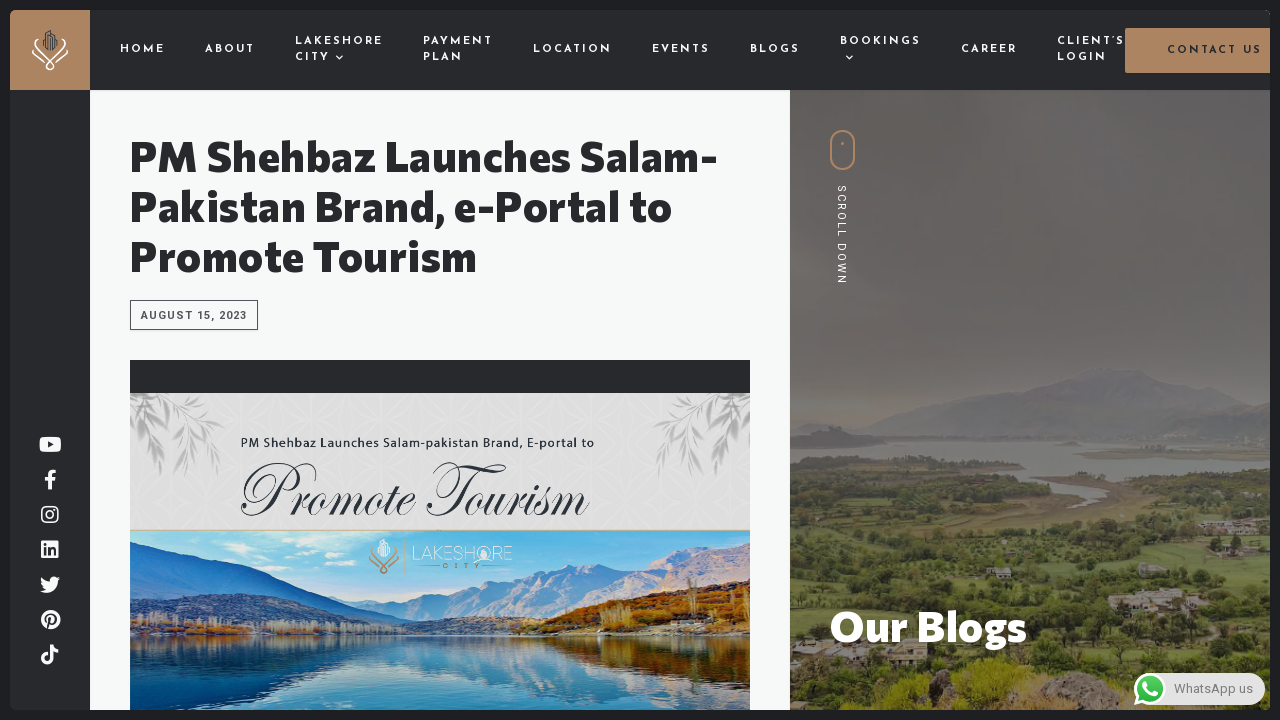

--- FILE ---
content_type: text/html; charset=UTF-8
request_url: https://lakeshorecity.com/pm-shehbaz-launches-salam-pakistan-brand-e-portal-to-promote-tourism/
body_size: 20459
content:
<!doctype html>
<html lang="en-US">
<head>
	<div id="fb-root"></div>
<div id="fb-root"></div>
<script async defer crossorigin="anonymous" src="https://connect.facebook.net/en_GB/sdk.js#xfbml=1&version=v22.0"></script>

	<!-- Google tag (gtag.js) -->
<script async src="https://www.googletagmanager.com/gtag/js?id=AW-16844998165">
</script>
<script>
  window.dataLayer = window.dataLayer || [];
  function gtag(){dataLayer.push(arguments);}
  gtag('js', new Date());

  gtag('config', 'AW-16844998165');
</script>
	<!-- Event snippet for Client Lead Form conversion page -->
<script>
  gtag('event', 'conversion', {'send_to': 'AW-16844998165/GgivCNX1l5kaEJWMqeA-'});
</script>

	 	<!-- Snap Pixel Code -->
<script type='text/javascript'>
(function(e,t,n){if(e.snaptr)return;var a=e.snaptr=function()
{a.handleRequest?a.handleRequest.apply(a,arguments):a.queue.push(arguments)};
a.queue=[];var s='script';r=t.createElement(s);r.async=!0;
r.src=n;var u=t.getElementsByTagName(s)[0];
u.parentNode.insertBefore(r,u);})(window,document,
'https://sc-static.net/scevent.min.js');

snaptr('init', '2cf159cf-8dc2-49fb-9b78-c6b5fa96e80e', {
'user_email': '__INSERT_USER_EMAIL__'
});

snaptr('track', 'PAGE_VIEW');

</script>
<!-- End Snap Pixel Code -->
<!-- Meta Data -->
<meta charset="UTF-8">
<meta http-equiv="X-UA-Compatible" content="IE=edge">
<meta name="viewport" content="width=device-width, initial-scale=1">
<link rel="profile" href="https://gmpg.org/xfn/11">

<meta name="facebook-domain-verification" content="z68m0k0rxkl72yivpyss4eqbterm8y" />

<meta name='robots' content='index, follow, max-image-preview:large, max-snippet:-1, max-video-preview:-1' />

<!-- Google Tag Manager for WordPress by gtm4wp.com -->
<script data-cfasync="false" data-pagespeed-no-defer>
	var gtm4wp_datalayer_name = "dataLayer";
	var dataLayer = dataLayer || [];
</script>
<!-- End Google Tag Manager for WordPress by gtm4wp.com -->
	<!-- This site is optimized with the Yoast SEO plugin v26.7 - https://yoast.com/wordpress/plugins/seo/ -->
	<title>PM Launches Salam-pakistan Brand e-Portal to Promote Tourism</title>
	<meta name="description" content="The PM stated, &quot;We will invite our ally nations and those that have achieved greatness in the fields of tourism, culture, handicraft," />
	<link rel="canonical" href="https://lakeshorecity.com/pm-shehbaz-launches-salam-pakistan-brand-e-portal-to-promote-tourism/" />
	<meta property="og:locale" content="en_US" />
	<meta property="og:type" content="article" />
	<meta property="og:title" content="PM Launches Salam-pakistan Brand e-Portal to Promote Tourism" />
	<meta property="og:description" content="The PM stated, &quot;We will invite our ally nations and those that have achieved greatness in the fields of tourism, culture, handicraft," />
	<meta property="og:url" content="https://lakeshorecity.com/pm-shehbaz-launches-salam-pakistan-brand-e-portal-to-promote-tourism/" />
	<meta property="og:site_name" content="Lakeshore City" />
	<meta property="article:publisher" content="https://www.facebook.com/lakeshoreciti" />
	<meta property="article:published_time" content="2023-08-15T12:02:16+00:00" />
	<meta property="article:modified_time" content="2023-10-18T11:10:07+00:00" />
	<meta property="og:image" content="https://lakeshorecity.com/wp-content/uploads/2023/08/pm-shehbaz-launches-salam-pakistan-brand-e-portal-to-promote-tourism-2023-lakeshore-city.jpg" />
	<meta property="og:image:width" content="1200" />
	<meta property="og:image:height" content="628" />
	<meta property="og:image:type" content="image/jpeg" />
	<meta name="author" content="Muhammad Qasim" />
	<meta name="twitter:card" content="summary_large_image" />
	<meta name="twitter:title" content="PM Launches Salam-pakistan Brand e-Portal to Promote Tourism" />
	<meta name="twitter:description" content="The PM stated, &quot;We will invite our ally nations and those that have achieved greatness in the fields of tourism, culture, handicraft," />
	<meta name="twitter:creator" content="@lakeshoreciti" />
	<meta name="twitter:site" content="@lakeshoreciti" />
	<meta name="twitter:label1" content="Written by" />
	<meta name="twitter:data1" content="Muhammad Qasim" />
	<meta name="twitter:label2" content="Est. reading time" />
	<meta name="twitter:data2" content="2 minutes" />
	<script type="application/ld+json" class="yoast-schema-graph">{"@context":"https://schema.org","@graph":[{"@type":["Article","BlogPosting"],"@id":"https://lakeshorecity.com/pm-shehbaz-launches-salam-pakistan-brand-e-portal-to-promote-tourism/#article","isPartOf":{"@id":"https://lakeshorecity.com/pm-shehbaz-launches-salam-pakistan-brand-e-portal-to-promote-tourism/"},"author":{"name":"Muhammad Qasim","@id":"https://lakeshorecity.com/#/schema/person/70306fa64bc1b228b2f61abe7897a557"},"headline":"PM Shehbaz Launches Salam-Pakistan Brand, e-Portal to Promote Tourism","datePublished":"2023-08-15T12:02:16+00:00","dateModified":"2023-10-18T11:10:07+00:00","mainEntityOfPage":{"@id":"https://lakeshorecity.com/pm-shehbaz-launches-salam-pakistan-brand-e-portal-to-promote-tourism/"},"wordCount":414,"commentCount":0,"publisher":{"@id":"https://lakeshorecity.com/#organization"},"image":{"@id":"https://lakeshorecity.com/pm-shehbaz-launches-salam-pakistan-brand-e-portal-to-promote-tourism/#primaryimage"},"thumbnailUrl":"https://lakeshorecity.com/wp-content/uploads/2023/08/pm-shehbaz-launches-salam-pakistan-brand-e-portal-to-promote-tourism-2023-lakeshore-city.jpg","articleSection":["Lakeshore City"],"inLanguage":"en-US","potentialAction":[{"@type":"CommentAction","name":"Comment","target":["https://lakeshorecity.com/pm-shehbaz-launches-salam-pakistan-brand-e-portal-to-promote-tourism/#respond"]}],"copyrightYear":"2023","copyrightHolder":{"@id":"https://lakeshorecity.com/#organization"}},{"@type":"WebPage","@id":"https://lakeshorecity.com/pm-shehbaz-launches-salam-pakistan-brand-e-portal-to-promote-tourism/","url":"https://lakeshorecity.com/pm-shehbaz-launches-salam-pakistan-brand-e-portal-to-promote-tourism/","name":"PM Launches Salam-pakistan Brand e-Portal to Promote Tourism","isPartOf":{"@id":"https://lakeshorecity.com/#website"},"primaryImageOfPage":{"@id":"https://lakeshorecity.com/pm-shehbaz-launches-salam-pakistan-brand-e-portal-to-promote-tourism/#primaryimage"},"image":{"@id":"https://lakeshorecity.com/pm-shehbaz-launches-salam-pakistan-brand-e-portal-to-promote-tourism/#primaryimage"},"thumbnailUrl":"https://lakeshorecity.com/wp-content/uploads/2023/08/pm-shehbaz-launches-salam-pakistan-brand-e-portal-to-promote-tourism-2023-lakeshore-city.jpg","datePublished":"2023-08-15T12:02:16+00:00","dateModified":"2023-10-18T11:10:07+00:00","description":"The PM stated, \"We will invite our ally nations and those that have achieved greatness in the fields of tourism, culture, handicraft,","breadcrumb":{"@id":"https://lakeshorecity.com/pm-shehbaz-launches-salam-pakistan-brand-e-portal-to-promote-tourism/#breadcrumb"},"inLanguage":"en-US","potentialAction":[{"@type":"ReadAction","target":["https://lakeshorecity.com/pm-shehbaz-launches-salam-pakistan-brand-e-portal-to-promote-tourism/"]}]},{"@type":"ImageObject","inLanguage":"en-US","@id":"https://lakeshorecity.com/pm-shehbaz-launches-salam-pakistan-brand-e-portal-to-promote-tourism/#primaryimage","url":"https://lakeshorecity.com/wp-content/uploads/2023/08/pm-shehbaz-launches-salam-pakistan-brand-e-portal-to-promote-tourism-2023-lakeshore-city.jpg","contentUrl":"https://lakeshorecity.com/wp-content/uploads/2023/08/pm-shehbaz-launches-salam-pakistan-brand-e-portal-to-promote-tourism-2023-lakeshore-city.jpg","width":1200,"height":628,"caption":"Elevating Tourism: PM Shehbaz Launches 'Salam Pakistan' Brand E-Portal in Lakeshore City 2023"},{"@type":"BreadcrumbList","@id":"https://lakeshorecity.com/pm-shehbaz-launches-salam-pakistan-brand-e-portal-to-promote-tourism/#breadcrumb","itemListElement":[{"@type":"ListItem","position":1,"name":"Home","item":"https://lakeshorecity.com/"},{"@type":"ListItem","position":2,"name":"Lakeshore City >> Blog","item":"https://lakeshorecity.com/blog/"},{"@type":"ListItem","position":3,"name":"Lakeshore City >> Blogs >> PM Launches Salam-pakistan Brand e-Portal to Promote Tourism"}]},{"@type":"WebSite","@id":"https://lakeshorecity.com/#website","url":"https://lakeshorecity.com/","name":"Lakeshore City","description":"It&#039;s Lake O&#039;Clock!","publisher":{"@id":"https://lakeshorecity.com/#organization"},"alternateName":"Lakeshore","potentialAction":[{"@type":"SearchAction","target":{"@type":"EntryPoint","urlTemplate":"https://lakeshorecity.com/?s={search_term_string}"},"query-input":{"@type":"PropertyValueSpecification","valueRequired":true,"valueName":"search_term_string"}}],"inLanguage":"en-US"},{"@type":["Organization","Place","RealEstateAgent"],"@id":"https://lakeshorecity.com/#organization","name":"Lakeshore City","alternateName":"Lakeshore","url":"https://lakeshorecity.com/","logo":{"@id":"https://lakeshorecity.com/pm-shehbaz-launches-salam-pakistan-brand-e-portal-to-promote-tourism/#local-main-organization-logo"},"image":{"@id":"https://lakeshorecity.com/pm-shehbaz-launches-salam-pakistan-brand-e-portal-to-promote-tourism/#local-main-organization-logo"},"sameAs":["https://www.facebook.com/lakeshoreciti","https://x.com/lakeshoreciti","https://www.youtube.com/channel/UC8w64vzCdhTwKO-dzObxR_Q","https://www.instagram.com/lakeshoreciti/","https://www.linkedin.com/in/lakeshorecity/","https://www.pinterest.com/lakeshoreciti/","https://www.tiktok.com/@lakeshoreciti?lang=en"],"address":{"@id":"https://lakeshorecity.com/pm-shehbaz-launches-salam-pakistan-brand-e-portal-to-promote-tourism/#local-main-place-address"},"geo":{"@type":"GeoCoordinates","latitude":"33.7142208","longitude":"73.0241589"},"telephone":["0335 7775253"],"openingHoursSpecification":[{"@type":"OpeningHoursSpecification","dayOfWeek":["Monday","Tuesday","Wednesday","Thursday","Friday","Saturday"],"opens":"09:00","closes":"19:00"},{"@type":"OpeningHoursSpecification","dayOfWeek":["Sunday"],"opens":"00:00","closes":"00:00"}],"email":"info@lakeshore.com"},{"@type":"Person","@id":"https://lakeshorecity.com/#/schema/person/70306fa64bc1b228b2f61abe7897a557","name":"Muhammad Qasim","image":{"@type":"ImageObject","inLanguage":"en-US","@id":"https://lakeshorecity.com/#/schema/person/image/","url":"https://secure.gravatar.com/avatar/b61480255f4cdf8f94045deaa7d4821138031425214d4d769b28c48a2997b847?s=96&d=mm&r=g","contentUrl":"https://secure.gravatar.com/avatar/b61480255f4cdf8f94045deaa7d4821138031425214d4d769b28c48a2997b847?s=96&d=mm&r=g","caption":"Muhammad Qasim"},"url":"https://lakeshorecity.com/author/qasim09/"},{"@type":"PostalAddress","@id":"https://lakeshorecity.com/pm-shehbaz-launches-salam-pakistan-brand-e-portal-to-promote-tourism/#local-main-place-address","streetAddress":"1st Floor Yasin Plaza, Main Jinnah Ave, Blue Area, Islamabad","addressLocality":"Islamabad","postalCode":"44000","addressRegion":"Capital","addressCountry":"PK"},{"@type":"ImageObject","inLanguage":"en-US","@id":"https://lakeshorecity.com/pm-shehbaz-launches-salam-pakistan-brand-e-portal-to-promote-tourism/#local-main-organization-logo","url":"https://lakeshorecity.com/wp-content/uploads/2023/08/Lakeshore-City-Logo.jpg","contentUrl":"https://lakeshorecity.com/wp-content/uploads/2023/08/Lakeshore-City-Logo.jpg","width":1000,"height":1000,"caption":"Lakeshore City"}]}</script>
	<meta name="geo.placename" content="Islamabad" />
	<meta name="geo.position" content="33.7142208;73.0241589" />
	<meta name="geo.region" content="Pakistan" />
	<!-- / Yoast SEO plugin. -->


<script type='application/javascript'  id='pys-version-script'>console.log('PixelYourSite Free version 11.1.5.2');</script>
<link rel='dns-prefetch' href='//fonts.googleapis.com' />
<link rel="alternate" type="application/rss+xml" title="Lakeshore City &raquo; Feed" href="https://lakeshorecity.com/feed/" />
<link rel="alternate" title="oEmbed (JSON)" type="application/json+oembed" href="https://lakeshorecity.com/wp-json/oembed/1.0/embed?url=https%3A%2F%2Flakeshorecity.com%2Fpm-shehbaz-launches-salam-pakistan-brand-e-portal-to-promote-tourism%2F" />
<link rel="alternate" title="oEmbed (XML)" type="text/xml+oembed" href="https://lakeshorecity.com/wp-json/oembed/1.0/embed?url=https%3A%2F%2Flakeshorecity.com%2Fpm-shehbaz-launches-salam-pakistan-brand-e-portal-to-promote-tourism%2F&#038;format=xml" />
		<style>
			.lazyload,
			.lazyloading {
				max-width: 100%;
			}
		</style>
				<!-- This site uses the Google Analytics by MonsterInsights plugin v9.11.1 - Using Analytics tracking - https://www.monsterinsights.com/ -->
		<!-- Note: MonsterInsights is not currently configured on this site. The site owner needs to authenticate with Google Analytics in the MonsterInsights settings panel. -->
					<!-- No tracking code set -->
				<!-- / Google Analytics by MonsterInsights -->
		<style id='wp-img-auto-sizes-contain-inline-css' type='text/css'>
img:is([sizes=auto i],[sizes^="auto," i]){contain-intrinsic-size:3000px 1500px}
/*# sourceURL=wp-img-auto-sizes-contain-inline-css */
</style>
<link rel='stylesheet' id='ht_ctc_main_css-css' href='https://lakeshorecity.com/wp-content/plugins/click-to-chat-for-whatsapp/new/inc/assets/css/main.css?ver=4.35' type='text/css' media='all' />
<link rel='stylesheet' id='quarty-plugin-frontend-widget-style-css' href='https://lakeshorecity.com/wp-content/plugins/quarty-plugin/elementor/assets/css/style.css?ver=1' type='text/css' media='all' />
<link rel='stylesheet' id='wp-block-library-css' href='https://lakeshorecity.com/wp-includes/css/dist/block-library/style.min.css?ver=6.9' type='text/css' media='all' />
<style id='classic-theme-styles-inline-css' type='text/css'>
/*! This file is auto-generated */
.wp-block-button__link{color:#fff;background-color:#32373c;border-radius:9999px;box-shadow:none;text-decoration:none;padding:calc(.667em + 2px) calc(1.333em + 2px);font-size:1.125em}.wp-block-file__button{background:#32373c;color:#fff;text-decoration:none}
/*# sourceURL=/wp-includes/css/classic-themes.min.css */
</style>
<link rel='stylesheet' id='jet-engine-frontend-css' href='https://lakeshorecity.com/wp-content/plugins/jet-engine/assets/css/frontend.css?ver=2.11.9' type='text/css' media='all' />
<style id='global-styles-inline-css' type='text/css'>
:root{--wp--preset--aspect-ratio--square: 1;--wp--preset--aspect-ratio--4-3: 4/3;--wp--preset--aspect-ratio--3-4: 3/4;--wp--preset--aspect-ratio--3-2: 3/2;--wp--preset--aspect-ratio--2-3: 2/3;--wp--preset--aspect-ratio--16-9: 16/9;--wp--preset--aspect-ratio--9-16: 9/16;--wp--preset--color--black: #000000;--wp--preset--color--cyan-bluish-gray: #abb8c3;--wp--preset--color--white: #ffffff;--wp--preset--color--pale-pink: #f78da7;--wp--preset--color--vivid-red: #cf2e2e;--wp--preset--color--luminous-vivid-orange: #ff6900;--wp--preset--color--luminous-vivid-amber: #fcb900;--wp--preset--color--light-green-cyan: #7bdcb5;--wp--preset--color--vivid-green-cyan: #00d084;--wp--preset--color--pale-cyan-blue: #8ed1fc;--wp--preset--color--vivid-cyan-blue: #0693e3;--wp--preset--color--vivid-purple: #9b51e0;--wp--preset--gradient--vivid-cyan-blue-to-vivid-purple: linear-gradient(135deg,rgb(6,147,227) 0%,rgb(155,81,224) 100%);--wp--preset--gradient--light-green-cyan-to-vivid-green-cyan: linear-gradient(135deg,rgb(122,220,180) 0%,rgb(0,208,130) 100%);--wp--preset--gradient--luminous-vivid-amber-to-luminous-vivid-orange: linear-gradient(135deg,rgb(252,185,0) 0%,rgb(255,105,0) 100%);--wp--preset--gradient--luminous-vivid-orange-to-vivid-red: linear-gradient(135deg,rgb(255,105,0) 0%,rgb(207,46,46) 100%);--wp--preset--gradient--very-light-gray-to-cyan-bluish-gray: linear-gradient(135deg,rgb(238,238,238) 0%,rgb(169,184,195) 100%);--wp--preset--gradient--cool-to-warm-spectrum: linear-gradient(135deg,rgb(74,234,220) 0%,rgb(151,120,209) 20%,rgb(207,42,186) 40%,rgb(238,44,130) 60%,rgb(251,105,98) 80%,rgb(254,248,76) 100%);--wp--preset--gradient--blush-light-purple: linear-gradient(135deg,rgb(255,206,236) 0%,rgb(152,150,240) 100%);--wp--preset--gradient--blush-bordeaux: linear-gradient(135deg,rgb(254,205,165) 0%,rgb(254,45,45) 50%,rgb(107,0,62) 100%);--wp--preset--gradient--luminous-dusk: linear-gradient(135deg,rgb(255,203,112) 0%,rgb(199,81,192) 50%,rgb(65,88,208) 100%);--wp--preset--gradient--pale-ocean: linear-gradient(135deg,rgb(255,245,203) 0%,rgb(182,227,212) 50%,rgb(51,167,181) 100%);--wp--preset--gradient--electric-grass: linear-gradient(135deg,rgb(202,248,128) 0%,rgb(113,206,126) 100%);--wp--preset--gradient--midnight: linear-gradient(135deg,rgb(2,3,129) 0%,rgb(40,116,252) 100%);--wp--preset--font-size--small: 13px;--wp--preset--font-size--medium: 20px;--wp--preset--font-size--large: 36px;--wp--preset--font-size--x-large: 42px;--wp--preset--spacing--20: 0.44rem;--wp--preset--spacing--30: 0.67rem;--wp--preset--spacing--40: 1rem;--wp--preset--spacing--50: 1.5rem;--wp--preset--spacing--60: 2.25rem;--wp--preset--spacing--70: 3.38rem;--wp--preset--spacing--80: 5.06rem;--wp--preset--shadow--natural: 6px 6px 9px rgba(0, 0, 0, 0.2);--wp--preset--shadow--deep: 12px 12px 50px rgba(0, 0, 0, 0.4);--wp--preset--shadow--sharp: 6px 6px 0px rgba(0, 0, 0, 0.2);--wp--preset--shadow--outlined: 6px 6px 0px -3px rgb(255, 255, 255), 6px 6px rgb(0, 0, 0);--wp--preset--shadow--crisp: 6px 6px 0px rgb(0, 0, 0);}:where(.is-layout-flex){gap: 0.5em;}:where(.is-layout-grid){gap: 0.5em;}body .is-layout-flex{display: flex;}.is-layout-flex{flex-wrap: wrap;align-items: center;}.is-layout-flex > :is(*, div){margin: 0;}body .is-layout-grid{display: grid;}.is-layout-grid > :is(*, div){margin: 0;}:where(.wp-block-columns.is-layout-flex){gap: 2em;}:where(.wp-block-columns.is-layout-grid){gap: 2em;}:where(.wp-block-post-template.is-layout-flex){gap: 1.25em;}:where(.wp-block-post-template.is-layout-grid){gap: 1.25em;}.has-black-color{color: var(--wp--preset--color--black) !important;}.has-cyan-bluish-gray-color{color: var(--wp--preset--color--cyan-bluish-gray) !important;}.has-white-color{color: var(--wp--preset--color--white) !important;}.has-pale-pink-color{color: var(--wp--preset--color--pale-pink) !important;}.has-vivid-red-color{color: var(--wp--preset--color--vivid-red) !important;}.has-luminous-vivid-orange-color{color: var(--wp--preset--color--luminous-vivid-orange) !important;}.has-luminous-vivid-amber-color{color: var(--wp--preset--color--luminous-vivid-amber) !important;}.has-light-green-cyan-color{color: var(--wp--preset--color--light-green-cyan) !important;}.has-vivid-green-cyan-color{color: var(--wp--preset--color--vivid-green-cyan) !important;}.has-pale-cyan-blue-color{color: var(--wp--preset--color--pale-cyan-blue) !important;}.has-vivid-cyan-blue-color{color: var(--wp--preset--color--vivid-cyan-blue) !important;}.has-vivid-purple-color{color: var(--wp--preset--color--vivid-purple) !important;}.has-black-background-color{background-color: var(--wp--preset--color--black) !important;}.has-cyan-bluish-gray-background-color{background-color: var(--wp--preset--color--cyan-bluish-gray) !important;}.has-white-background-color{background-color: var(--wp--preset--color--white) !important;}.has-pale-pink-background-color{background-color: var(--wp--preset--color--pale-pink) !important;}.has-vivid-red-background-color{background-color: var(--wp--preset--color--vivid-red) !important;}.has-luminous-vivid-orange-background-color{background-color: var(--wp--preset--color--luminous-vivid-orange) !important;}.has-luminous-vivid-amber-background-color{background-color: var(--wp--preset--color--luminous-vivid-amber) !important;}.has-light-green-cyan-background-color{background-color: var(--wp--preset--color--light-green-cyan) !important;}.has-vivid-green-cyan-background-color{background-color: var(--wp--preset--color--vivid-green-cyan) !important;}.has-pale-cyan-blue-background-color{background-color: var(--wp--preset--color--pale-cyan-blue) !important;}.has-vivid-cyan-blue-background-color{background-color: var(--wp--preset--color--vivid-cyan-blue) !important;}.has-vivid-purple-background-color{background-color: var(--wp--preset--color--vivid-purple) !important;}.has-black-border-color{border-color: var(--wp--preset--color--black) !important;}.has-cyan-bluish-gray-border-color{border-color: var(--wp--preset--color--cyan-bluish-gray) !important;}.has-white-border-color{border-color: var(--wp--preset--color--white) !important;}.has-pale-pink-border-color{border-color: var(--wp--preset--color--pale-pink) !important;}.has-vivid-red-border-color{border-color: var(--wp--preset--color--vivid-red) !important;}.has-luminous-vivid-orange-border-color{border-color: var(--wp--preset--color--luminous-vivid-orange) !important;}.has-luminous-vivid-amber-border-color{border-color: var(--wp--preset--color--luminous-vivid-amber) !important;}.has-light-green-cyan-border-color{border-color: var(--wp--preset--color--light-green-cyan) !important;}.has-vivid-green-cyan-border-color{border-color: var(--wp--preset--color--vivid-green-cyan) !important;}.has-pale-cyan-blue-border-color{border-color: var(--wp--preset--color--pale-cyan-blue) !important;}.has-vivid-cyan-blue-border-color{border-color: var(--wp--preset--color--vivid-cyan-blue) !important;}.has-vivid-purple-border-color{border-color: var(--wp--preset--color--vivid-purple) !important;}.has-vivid-cyan-blue-to-vivid-purple-gradient-background{background: var(--wp--preset--gradient--vivid-cyan-blue-to-vivid-purple) !important;}.has-light-green-cyan-to-vivid-green-cyan-gradient-background{background: var(--wp--preset--gradient--light-green-cyan-to-vivid-green-cyan) !important;}.has-luminous-vivid-amber-to-luminous-vivid-orange-gradient-background{background: var(--wp--preset--gradient--luminous-vivid-amber-to-luminous-vivid-orange) !important;}.has-luminous-vivid-orange-to-vivid-red-gradient-background{background: var(--wp--preset--gradient--luminous-vivid-orange-to-vivid-red) !important;}.has-very-light-gray-to-cyan-bluish-gray-gradient-background{background: var(--wp--preset--gradient--very-light-gray-to-cyan-bluish-gray) !important;}.has-cool-to-warm-spectrum-gradient-background{background: var(--wp--preset--gradient--cool-to-warm-spectrum) !important;}.has-blush-light-purple-gradient-background{background: var(--wp--preset--gradient--blush-light-purple) !important;}.has-blush-bordeaux-gradient-background{background: var(--wp--preset--gradient--blush-bordeaux) !important;}.has-luminous-dusk-gradient-background{background: var(--wp--preset--gradient--luminous-dusk) !important;}.has-pale-ocean-gradient-background{background: var(--wp--preset--gradient--pale-ocean) !important;}.has-electric-grass-gradient-background{background: var(--wp--preset--gradient--electric-grass) !important;}.has-midnight-gradient-background{background: var(--wp--preset--gradient--midnight) !important;}.has-small-font-size{font-size: var(--wp--preset--font-size--small) !important;}.has-medium-font-size{font-size: var(--wp--preset--font-size--medium) !important;}.has-large-font-size{font-size: var(--wp--preset--font-size--large) !important;}.has-x-large-font-size{font-size: var(--wp--preset--font-size--x-large) !important;}
:where(.wp-block-post-template.is-layout-flex){gap: 1.25em;}:where(.wp-block-post-template.is-layout-grid){gap: 1.25em;}
:where(.wp-block-term-template.is-layout-flex){gap: 1.25em;}:where(.wp-block-term-template.is-layout-grid){gap: 1.25em;}
:where(.wp-block-columns.is-layout-flex){gap: 2em;}:where(.wp-block-columns.is-layout-grid){gap: 2em;}
:root :where(.wp-block-pullquote){font-size: 1.5em;line-height: 1.6;}
/*# sourceURL=global-styles-inline-css */
</style>
<link rel='stylesheet' id='collapsible-toc-css' href='https://lakeshorecity.com/wp-content/plugins/collapsible-toc/assets/css/toc.css?ver=1.0' type='text/css' media='all' />
<link rel='stylesheet' id='contact-form-7-css' href='https://lakeshorecity.com/wp-content/plugins/contact-form-7/includes/css/styles.css?ver=6.1.4' type='text/css' media='all' />
<link rel='stylesheet' id='fb-widget-frontend-style-css' href='https://lakeshorecity.com/wp-content/plugins/facebook-pagelike-widget/assets/css/style.css?ver=1.0.0' type='text/css' media='all' />
<link rel='stylesheet' id='bootstrap-css' href='https://lakeshorecity.com/wp-content/themes/quarty/assets/css/bootstrap.css?ver=6.9' type='text/css' media='all' />
<link rel='stylesheet' id='fontawesome-css' href='https://lakeshorecity.com/wp-content/themes/quarty/assets/fonts/font-awesome/css/font-awesome.css?ver=6.9' type='text/css' media='all' />
<link rel='stylesheet' id='swiper-css' href='https://lakeshorecity.com/wp-content/plugins/elementor/assets/lib/swiper/v8/css/swiper.min.css?ver=8.4.5' type='text/css' media='all' />
<link rel='stylesheet' id='magnific-popup-css' href='https://lakeshorecity.com/wp-content/themes/quarty/assets/css/magnific-popup.css?ver=6.9' type='text/css' media='all' />
<link rel='stylesheet' id='mapbox-css' href='https://lakeshorecity.com/wp-content/themes/quarty/assets/css/mapbox.css?ver=6.9' type='text/css' media='all' />
<link rel='stylesheet' id='quarty-style-css' href='https://lakeshorecity.com/wp-content/themes/quarty/style.css?ver=6.9' type='text/css' media='all' />
<link rel='stylesheet' id='quarty-child-style-css' href='https://lakeshorecity.com/wp-content/themes/quarty-child/style.css?ver=1.0.1' type='text/css' media='all' />
<link rel='stylesheet' id='quarty-fonts-css' href='https://fonts.googleapis.com/css?family=Roboto%3A100%2C100i%2C300%2C300i%2C400%2C400i%2C500%2C500i%2C700%2C700i%7CCommissioner%3A100%2C200%2C300%2C400%2C500%2C600%2C700%2C800%2C900%7CJosefin+Sans%3A100%2C100i%2C200%2C200i%2C300%2C300i%2C400%2C400i%2C500%2C500i%2C600%2C600i%2C700%2C700i&#038;display=swap' type='text/css' media='all' />
<script type="text/javascript" id="jquery-core-js-extra">
/* <![CDATA[ */
var pysFacebookRest = {"restApiUrl":"https://lakeshorecity.com/wp-json/pys-facebook/v1/event","debug":""};
//# sourceURL=jquery-core-js-extra
/* ]]> */
</script>
<script type="text/javascript" src="https://lakeshorecity.com/wp-includes/js/jquery/jquery.min.js?ver=3.7.1" id="jquery-core-js"></script>
<script type="text/javascript" src="https://lakeshorecity.com/wp-includes/js/jquery/jquery-migrate.min.js?ver=3.4.1" id="jquery-migrate-js"></script>
<script type="text/javascript" src="https://lakeshorecity.com/wp-content/plugins/pixelyoursite/dist/scripts/jquery.bind-first-0.2.3.min.js?ver=0.2.3" id="jquery-bind-first-js"></script>
<script type="text/javascript" src="https://lakeshorecity.com/wp-content/plugins/pixelyoursite/dist/scripts/js.cookie-2.1.3.min.js?ver=2.1.3" id="js-cookie-pys-js"></script>
<script type="text/javascript" src="https://lakeshorecity.com/wp-content/plugins/pixelyoursite/dist/scripts/tld.min.js?ver=2.3.1" id="js-tld-js"></script>
<script type="text/javascript" id="pys-js-extra">
/* <![CDATA[ */
var pysOptions = {"staticEvents":{"facebook":{"init_event":[{"delay":0,"type":"static","ajaxFire":false,"name":"PageView","pixelIds":["1583102672267943"],"eventID":"396ec2b3-a7d7-4b87-8397-33ca56458802","params":{"post_category":"Lakeshore City","page_title":"PM Shehbaz Launches Salam-Pakistan Brand, e-Portal to Promote Tourism","post_type":"post","post_id":4813,"plugin":"PixelYourSite","user_role":"guest","event_url":"lakeshorecity.com/pm-shehbaz-launches-salam-pakistan-brand-e-portal-to-promote-tourism/"},"e_id":"init_event","ids":[],"hasTimeWindow":false,"timeWindow":0,"woo_order":"","edd_order":""}]}},"dynamicEvents":[],"triggerEvents":[],"triggerEventTypes":[],"facebook":{"pixelIds":["1583102672267943"],"advancedMatching":[],"advancedMatchingEnabled":true,"removeMetadata":true,"wooVariableAsSimple":false,"serverApiEnabled":true,"wooCRSendFromServer":false,"send_external_id":null,"enabled_medical":false,"do_not_track_medical_param":["event_url","post_title","page_title","landing_page","content_name","categories","category_name","tags"],"meta_ldu":false},"debug":"","siteUrl":"https://lakeshorecity.com","ajaxUrl":"https://lakeshorecity.com/wp-admin/admin-ajax.php","ajax_event":"789f4f779d","enable_remove_download_url_param":"1","cookie_duration":"7","last_visit_duration":"60","enable_success_send_form":"","ajaxForServerEvent":"1","ajaxForServerStaticEvent":"1","useSendBeacon":"1","send_external_id":"1","external_id_expire":"180","track_cookie_for_subdomains":"1","google_consent_mode":"1","gdpr":{"ajax_enabled":false,"all_disabled_by_api":false,"facebook_disabled_by_api":false,"analytics_disabled_by_api":false,"google_ads_disabled_by_api":false,"pinterest_disabled_by_api":false,"bing_disabled_by_api":false,"reddit_disabled_by_api":false,"externalID_disabled_by_api":false,"facebook_prior_consent_enabled":true,"analytics_prior_consent_enabled":true,"google_ads_prior_consent_enabled":null,"pinterest_prior_consent_enabled":true,"bing_prior_consent_enabled":true,"cookiebot_integration_enabled":false,"cookiebot_facebook_consent_category":"marketing","cookiebot_analytics_consent_category":"statistics","cookiebot_tiktok_consent_category":"marketing","cookiebot_google_ads_consent_category":"marketing","cookiebot_pinterest_consent_category":"marketing","cookiebot_bing_consent_category":"marketing","consent_magic_integration_enabled":false,"real_cookie_banner_integration_enabled":false,"cookie_notice_integration_enabled":false,"cookie_law_info_integration_enabled":false,"analytics_storage":{"enabled":true,"value":"granted","filter":false},"ad_storage":{"enabled":true,"value":"granted","filter":false},"ad_user_data":{"enabled":true,"value":"granted","filter":false},"ad_personalization":{"enabled":true,"value":"granted","filter":false}},"cookie":{"disabled_all_cookie":false,"disabled_start_session_cookie":false,"disabled_advanced_form_data_cookie":false,"disabled_landing_page_cookie":false,"disabled_first_visit_cookie":false,"disabled_trafficsource_cookie":false,"disabled_utmTerms_cookie":false,"disabled_utmId_cookie":false},"tracking_analytics":{"TrafficSource":"direct","TrafficLanding":"undefined","TrafficUtms":[],"TrafficUtmsId":[]},"GATags":{"ga_datalayer_type":"default","ga_datalayer_name":"dataLayerPYS"},"woo":{"enabled":false},"edd":{"enabled":false},"cache_bypass":"1768447225"};
//# sourceURL=pys-js-extra
/* ]]> */
</script>
<script type="text/javascript" src="https://lakeshorecity.com/wp-content/plugins/pixelyoursite/dist/scripts/public.js?ver=11.1.5.2" id="pys-js"></script>
<meta name="cdp-version" content="1.5.0" /><!-- HFCM by 99 Robots - Snippet # 1: Header Snap -->
<!-- Google Tag Manager -->
<script>(function(w,d,s,l,i){w[l]=w[l]||[];w[l].push({'gtm.start':
new Date().getTime(),event:'gtm.js'});var f=d.getElementsByTagName(s)[0],
j=d.createElement(s),dl=l!='dataLayer'?'&l='+l:'';j.async=true;j.src=
'https://www.googletagmanager.com/gtm.js?id='+i+dl;f.parentNode.insertBefore(j,f);
})(window,document,'script','dataLayer','GTM-K8KRCGZL');</script>
<!-- End Google Tag Manager -->
<!-- /end HFCM by 99 Robots -->
<!-- HFCM by 99 Robots - Snippet # 3: Header -->
<!-- Google Tag Manager -->
<script>(function(w,d,s,l,i){w[l]=w[l]||[];w[l].push({'gtm.start':
new Date().getTime(),event:'gtm.js'});var f=d.getElementsByTagName(s)[0],
j=d.createElement(s),dl=l!='dataLayer'?'&l='+l:'';j.async=true;j.src=
'https://www.googletagmanager.com/gtm.js?id='+i+dl;f.parentNode.insertBefore(j,f);
})(window,document,'script','dataLayer','GTM-MWQGPCJN');</script>
<!-- End Google Tag Manager -->
<!-- /end HFCM by 99 Robots -->
<!-- HFCM by 99 Robots - Snippet # 5: Header -->
<!-- Google Tag Manager -->
<script>(function(w,d,s,l,i){w[l]=w[l]||[];w[l].push({'gtm.start':
new Date().getTime(),event:'gtm.js'});var f=d.getElementsByTagName(s)[0],
j=d.createElement(s),dl=l!='dataLayer'?'&l='+l:'';j.async=true;j.src=
'https://www.googletagmanager.com/gtm.js?id='+i+dl;f.parentNode.insertBefore(j,f);
})(window,document,'script','dataLayer','GTM-5GBJ647T');</script>
<!-- End Google Tag Manager -->
<!-- /end HFCM by 99 Robots -->
<!-- HFCM by 99 Robots - Snippet # 7:  -->
<script type="text/javascript">
    (function(c,l,a,r,i,t,y){
        c[a]=c[a]||function(){(c[a].q=c[a].q||[]).push(arguments)};
        t=l.createElement(r);t.async=1;t.src="https://www.clarity.ms/tag/"+i;
        y=l.getElementsByTagName(r)[0];y.parentNode.insertBefore(t,y);
    })(window, document, "clarity", "script", "sfad2oyqtg");
</script>
<!-- /end HFCM by 99 Robots -->
<!-- Google tag (gtag.js) -->
<script async src="https://www.googletagmanager.com/gtag/js?id=AW-11218264434"></script>
<script>
  window.dataLayer = window.dataLayer || [];
  function gtag(){dataLayer.push(arguments);}
  gtag('js', new Date());
  gtag('config', 'AW-11218264434');
</script>
<!-- Google Tag Manager for WordPress by gtm4wp.com -->
<!-- GTM Container placement set to off -->
<script data-cfasync="false" data-pagespeed-no-defer>
	var dataLayer_content = {"pagePostType":"post","pagePostType2":"single-post","pageCategory":["lakeshore-city"],"pagePostAuthor":"Muhammad Qasim"};
	dataLayer.push( dataLayer_content );
</script>
<script data-cfasync="false" data-pagespeed-no-defer>
	console.warn && console.warn("[GTM4WP] Google Tag Manager container code placement set to OFF !!!");
	console.warn && console.warn("[GTM4WP] Data layer codes are active but GTM container must be loaded using custom coding !!!");
</script>
<!-- End Google Tag Manager for WordPress by gtm4wp.com -->		<script>
			document.documentElement.className = document.documentElement.className.replace('no-js', 'js');
		</script>
				<style>
			.no-js img.lazyload {
				display: none;
			}

			figure.wp-block-image img.lazyloading {
				min-width: 150px;
			}

			.lazyload,
			.lazyloading {
				--smush-placeholder-width: 100px;
				--smush-placeholder-aspect-ratio: 1/1;
				width: var(--smush-image-width, var(--smush-placeholder-width)) !important;
				aspect-ratio: var(--smush-image-aspect-ratio, var(--smush-placeholder-aspect-ratio)) !important;
			}

						.lazyload, .lazyloading {
				opacity: 0;
			}

			.lazyloaded {
				opacity: 1;
				transition: opacity 400ms;
				transition-delay: 0ms;
			}

					</style>
		
<style>
	
	
	
	
	
	
	
	
	
		/* Theme Color */
	.qrt-divider-2,
	.qrt-btn.qrt-btn-color,
	.qrt-app .qrt-top-bar .qrt-symbol,
	.qrt-app .qrt-top-bar .qrt-menu nav ul li:after,
	.qrt-app .qrt-top-bar .qrt-menu nav ul li ul,
	.qrt-scroll-hint span:after,
	.qrt-slider-pagination .swiper-main-pagination .swiper-pagination-progressbar-fill,
	.qrt-team-member .qrt-team-member-description .qrt-member-more,
	.qrt-price.qrt-popular-price:before,
	.qrt-contact-form .qrt-input.qrt-active+label,
	.qrt-contact-form .qrt-input:focus+label,
	.qrt-post-frame.qrt-popular:before,
	.qrt-post-frame.qrt-lg-post .qrt-post-descr .qrt-work-more,
	.qrt-blog-pagination span.current,
	.page-links span.current,
	.qrt-blog-pagination a:hover,
	.page-links a:hover,
	.qrt-work-item .qrt-work-descr .qrt-work-more,
	.qrt-filter .qrt-work-category.qrt-filter-icon i,
	.qrt-map-frame .qrt-lock.qrt-active,
	.content-sidebar td#today,
	.single-post-text table td#today,
	.comment-form .btn.fill,
	form.post-password-form input[type="submit"],
	.content-sidebar .widget-title:before,
	.sticky:before,
	.wp-block-button a.wp-block-button__link,
	.qrt-map-frame .qrt-lock.qrt-active,
	.mapboxgl-marker svg g,
	.qrt-buttons .cart-btn .cart-icon .cart-count,
	.woocommerce #respond input#submit,
	.woocommerce a.button,
	.woocommerce button.button,
	.woocommerce input.button,
	.woocommerce-mini-cart__buttons #respond input#submit,
	.woocommerce-mini-cart__buttons a.button,
	.woocommerce-mini-cart__buttons button.button,
	.woocommerce-mini-cart__buttons input.button,
	.woocommerce-js #respond input#submit,
	.woocommerce-js a.button,
	.woocommerce-js button.button,
	.woocommerce-js input.button,
	.woocommerce-js .woocommerce-mini-cart__buttons #respond input#submit,
	.woocommerce-js .woocommerce-mini-cart__buttons a.button,
	.woocommerce-js .woocommerce-mini-cart__buttons button.button,
	.woocommerce-js .woocommerce-mini-cart__buttons input.button,
	.woocommerce .products div.product .button.add_to_cart_button:after,
	.woocommerce-js .products div.product .button.add_to_cart_button:after,
	.woocommerce nav.woocommerce-pagination ul li a:focus,
	.woocommerce nav.woocommerce-pagination ul li a:hover,
	.woocommerce nav.woocommerce-pagination ul li span.current,
	.woocommerce-js nav.woocommerce-pagination ul li a:focus,
	.woocommerce-js nav.woocommerce-pagination ul li a:hover,
	.woocommerce-js nav.woocommerce-pagination ul li span.current,
	.woocommerce nav.woocommerce-pagination ul li span.current,
	.woocommerce-js nav.woocommerce-pagination ul li span.current,
	.woocommerce div.product .button.single_add_to_cart_button,
	.woocommerce-js div.product .button.single_add_to_cart_button,
	.woocommerce div.product .button.single_add_to_cart_button:after,
	.woocommerce-js div.product .button.single_add_to_cart_button:after,
	.woocommerce #review_form #respond .form-submit .submit,
	.woocommerce-js #review_form #respond .form-submit .submit,
	.woocommerce #respond input#submit:after,
	.woocommerce a.button:after,
	.woocommerce button.button:after,
	.woocommerce input.button:after,
	.woocommerce-js #respond input#submit:after,
	.woocommerce-js a.button:after,
	.woocommerce-js button.button:after,
	.woocommerce-js input.button:after,
	.woocommerce .products .product .button.add_to_cart_button.added,
	.woocommerce-js .products .product .button.add_to_cart_button.added,
	.woocommerce .products .product .button.add_to_cart_button.added,
	.woocommerce-js .products .product .button.add_to_cart_button.added,
	.woocommerce #review_form #respond .form-submit .submit:hover,
	.woocommerce-js #review_form #respond .form-submit .submit:hover {
		background-color: #ac8461;
	}
	.qrt-portfolio-pagination span,
	.qrt-portfolio-pagination a:after,
	blockquote:before,
	.qrt-link.qrt-color-link,
	.qrt-link.qrt-color-link:hover,
	.qrt-app .qrt-left-bar .qrt-social-links .qrt-social-link:hover,
	.qrt-price .qrt-price-body .qrt-price-list ul li:before,
	.qrt-price .qrt-price-body .qrt-price-list ul li del:before,
	.qrt-testimonial .qrt-stars li i,
	.single-post-text p a,
	.comment-text p a,
	.content-sidebar a:hover,
	.error-page__num,
	.post-text-bottom .byline a,
	.woocommerce #respond input#submit,
	.woocommerce a.button,
	.woocommerce button.button,
	.woocommerce input.button,
	.woocommerce-mini-cart__buttons #respond input#submit,
	.woocommerce-mini-cart__buttons a.button,
	.woocommerce-mini-cart__buttons button.button,
	.woocommerce-mini-cart__buttons input.button,
	.woocommerce-js #respond input#submit,
	.woocommerce-js a.button,
	.woocommerce-js button.button,
	.woocommerce-js input.button,
	.woocommerce-js .woocommerce-mini-cart__buttons #respond input#submit,
	.woocommerce-js .woocommerce-mini-cart__buttons a.button,
	.woocommerce-js .woocommerce-mini-cart__buttons button.button,
	.woocommerce-js .woocommerce-mini-cart__buttons input.button,
	.woocommerce .products div.product .button.add_to_cart_button,
	.woocommerce-js .products div.product .button.add_to_cart_button,
	.woocommerce .star-rating span:before,
	.woocommerce-js .star-rating span:before,
	.woocommerce div.product .button.single_add_to_cart_button,
	.woocommerce-js div.product .button.single_add_to_cart_button,
	.woocommerce .cart .button[name="update_cart"],
	.woocommerce-js .cart .button[name="update_cart"],
	#add_payment_method .wc-proceed-to-checkout a.checkout-button,
	.woocommerce-cart .wc-proceed-to-checkout a.checkout-button,
	.woocommerce-checkout .wc-proceed-to-checkout a.checkout-button,
	.woocommerce #respond input#submit.alt,
	.woocommerce a.button.alt,
	.woocommerce button.button.alt,
	.woocommerce input.button.alt,
	.woocommerce-js #respond input#submit.alt,
	.woocommerce-js a.button.alt,
	.woocommerce-js button.button.alt,
	.woocommerce-js input.button.alt,
	.product-categories .current-cat,
	.product-categories .current-cat a,
	.woocommerce ul.product_list_widget li a.remove:hover,
	ul.product_list_widget li a.remove:hover,
	.woocommerce-js ul.product_list_widget li a.remove:hover {
		color: #ac8461;
	}
	.qrt-scroll-hint span,
	.qrt-hint-frame .qrt-scroll-hint span,
	.qrt-timeline .qrt-timeline-item .qrt-timeline-mark,
	.qrt-form-field textarea.qrt-active,
	.qrt-form-field textarea:focus,
	.wp-block-button.is-style-outline a.wp-block-button__link,
	.woocommerce .products div.product .button.add_to_cart_button,
	.woocommerce-js .products div.product .button.add_to_cart_button,
	.woocommerce #review_form #respond .form-submit .submit,
	.woocommerce-js #review_form #respond .form-submit .submit,
	#add_payment_method .wc-proceed-to-checkout a.checkout-button,
	.woocommerce-cart .wc-proceed-to-checkout a.checkout-button,
	.woocommerce-checkout .wc-proceed-to-checkout a.checkout-button,
	.woocommerce div.product .button.single_add_to_cart_button,
	.woocommerce-js div.product .button.single_add_to_cart_button,
	.woocommerce #respond input#submit,
	.woocommerce a.button,
	.woocommerce button.button,
	.woocommerce input.button,
	.woocommerce-mini-cart__buttons #respond input#submit,
	.woocommerce-mini-cart__buttons a.button,
	.woocommerce-mini-cart__buttons button.button,
	.woocommerce-mini-cart__buttons input.button,
	.woocommerce-js #respond input#submit,
	.woocommerce-js a.button,
	.woocommerce-js button.button,
	.woocommerce-js input.button,
	.woocommerce-js .woocommerce-mini-cart__buttons #respond input#submit,
	.woocommerce-js .woocommerce-mini-cart__buttons a.button,
	.woocommerce-js .woocommerce-mini-cart__buttons button.button,
	.woocommerce-js .woocommerce-mini-cart__buttons input.button {
		border-color: #ac8461;
	}
	.qrt-app .qrt-preloader .qrt-preloader-content .qrt-preloader-load svg path:last-child {
		stroke: #ac8461;
	}
	@media (max-width: 768px) {
		.qrt-app .qrt-top-bar .qrt-menu nav > ul > li.current-menu-item a {
			color: #ac8461;
		}
	}
	
	</style>

<meta name="generator" content="Elementor 3.34.1; features: additional_custom_breakpoints; settings: css_print_method-internal, google_font-enabled, font_display-swap">

<!-- Meta Pixel Code -->
<script type='text/javascript'>
!function(f,b,e,v,n,t,s){if(f.fbq)return;n=f.fbq=function(){n.callMethod?
n.callMethod.apply(n,arguments):n.queue.push(arguments)};if(!f._fbq)f._fbq=n;
n.push=n;n.loaded=!0;n.version='2.0';n.queue=[];t=b.createElement(e);t.async=!0;
t.src=v;s=b.getElementsByTagName(e)[0];s.parentNode.insertBefore(t,s)}(window,
document,'script','https://connect.facebook.net/en_US/fbevents.js');
</script>
<!-- End Meta Pixel Code -->
<script type='text/javascript'>var url = window.location.origin + '?ob=open-bridge';
            fbq('set', 'openbridge', '1583102672267943', url);
fbq('init', '1583102672267943', {}, {
    "agent": "wordpress-6.9-4.1.5"
})</script><script type='text/javascript'>
    fbq('track', 'PageView', []);
  </script>			<style>
				.e-con.e-parent:nth-of-type(n+4):not(.e-lazyloaded):not(.e-no-lazyload),
				.e-con.e-parent:nth-of-type(n+4):not(.e-lazyloaded):not(.e-no-lazyload) * {
					background-image: none !important;
				}
				@media screen and (max-height: 1024px) {
					.e-con.e-parent:nth-of-type(n+3):not(.e-lazyloaded):not(.e-no-lazyload),
					.e-con.e-parent:nth-of-type(n+3):not(.e-lazyloaded):not(.e-no-lazyload) * {
						background-image: none !important;
					}
				}
				@media screen and (max-height: 640px) {
					.e-con.e-parent:nth-of-type(n+2):not(.e-lazyloaded):not(.e-no-lazyload),
					.e-con.e-parent:nth-of-type(n+2):not(.e-lazyloaded):not(.e-no-lazyload) * {
						background-image: none !important;
					}
				}
			</style>
			<link rel="icon" href="https://lakeshorecity.com/wp-content/uploads/2023/06/cropped-lakeshore-city-logo-32x32.png" sizes="32x32" />
<link rel="icon" href="https://lakeshorecity.com/wp-content/uploads/2023/06/cropped-lakeshore-city-logo-192x192.png" sizes="192x192" />
<link rel="apple-touch-icon" href="https://lakeshorecity.com/wp-content/uploads/2023/06/cropped-lakeshore-city-logo-180x180.png" />
<meta name="msapplication-TileImage" content="https://lakeshorecity.com/wp-content/uploads/2023/06/cropped-lakeshore-city-logo-270x270.png" />
		<style type="text/css" id="wp-custom-css">
			.qrt-preloader-load {
	display: none;
}
.qrt-app .qrt-top-bar .qrt-logo {
    margin-left: 10px;
    width: 202px !important;
}
.qrt-app .qrt-top-bar .qrt-symbol img {
    width: 42px !important;
    height: 44px !important;
}

/* Media Query for mobile */
@media screen and (max-width: 600px) {
	.qrt-app .qrt-top-bar .qrt-logo img {
    width: 82% !important;
}
}

.qrt-icon-box img {
    width: auto !important;
    margin-bottom: 20px;
}

/** Start Block Kit CSS: 142-3-a175df65179b9ef6a5ca9f1b2c0202b9 **/
.envato-block__preview{
	overflow: visible;
}

/* Border Radius */
.envato-kit-139-accordion .elementor-widget-container{
	border-radius: 10px !important;
}
.envato-kit-139-map iframe,
.envato-kit-139-slider .slick-slide,
.envato-kit-139-flipbox .elementor-flip-box div{
		border-radius: 10px !important;

}


/** End Block Kit CSS: 142-3-a175df65179b9ef6a5ca9f1b2c0202b9 **/



/** Start Block Kit CSS: 144-3-3a7d335f39a8579c20cdf02f8d462582 **/

.envato-block__preview{overflow: visible;}

/* Envato Kit 141 Custom Styles - Applied to the element under Advanced */

.elementor-headline-animation-type-drop-in .elementor-headline-dynamic-wrapper{
	text-align: center;
}
.envato-kit-141-top-0 h1,
.envato-kit-141-top-0 h2,
.envato-kit-141-top-0 h3,
.envato-kit-141-top-0 h4,
.envato-kit-141-top-0 h5,
.envato-kit-141-top-0 h6,
.envato-kit-141-top-0 p {
	margin-top: 0;
}

.envato-kit-141-newsletter-inline .elementor-field-textual.elementor-size-md {
	padding-left: 1.5rem;
	padding-right: 1.5rem;
}

.envato-kit-141-bottom-0 p {
	margin-bottom: 0;
}

.envato-kit-141-bottom-8 .elementor-price-list .elementor-price-list-item .elementor-price-list-header {
	margin-bottom: .5rem;
}

.envato-kit-141.elementor-widget-testimonial-carousel.elementor-pagination-type-bullets .swiper-container {
	padding-bottom: 52px;
}

.envato-kit-141-display-inline {
	display: inline-block;
}

.envato-kit-141 .elementor-slick-slider ul.slick-dots {
	bottom: -40px;
}

/** End Block Kit CSS: 144-3-3a7d335f39a8579c20cdf02f8d462582 **/



/** Start Block Kit CSS: 72-3-34d2cc762876498c8f6be5405a48e6e2 **/

.envato-block__preview{overflow: visible;}

/*Kit 69 Custom Styling for buttons */
.envato-kit-69-slide-btn .elementor-button,
.envato-kit-69-cta-btn .elementor-button,
.envato-kit-69-flip-btn .elementor-button{
	border-left: 0px !important;
	border-bottom: 0px !important;
	border-right: 0px !important;
	padding: 15px 0 0 !important;
}
.envato-kit-69-slide-btn .elementor-slide-button:hover,
.envato-kit-69-cta-btn .elementor-button:hover,
.envato-kit-69-flip-btn .elementor-button:hover{
	margin-bottom: 20px;
}
.envato-kit-69-menu .elementor-nav-menu--main a:hover{
	margin-top: -7px;
	padding-top: 4px;
	border-bottom: 1px solid #FFF;
}
/* Fix menu dropdown width */
.envato-kit-69-menu .elementor-nav-menu--dropdown{
	width: 100% !important;
}

/** End Block Kit CSS: 72-3-34d2cc762876498c8f6be5405a48e6e2 **/



/** Start Block Kit CSS: 136-3-fc37602abad173a9d9d95d89bbe6bb80 **/

.envato-block__preview{overflow: visible !important;}

/** End Block Kit CSS: 136-3-fc37602abad173a9d9d95d89bbe6bb80 **/



/** Start Block Kit CSS: 33-3-f2d4515681d0cdeb2a000d0405e47669 **/

.envato-kit-30-phone-overlay {
	position: absolute !important;
	display: block !important;
	top: 0%;
	left: 0%;
	right: 0%;
	margin: auto;
	z-index: 1;
}
.envato-kit-30-div-rotate{
	transform: rotate(90deg);
}

/** End Block Kit CSS: 33-3-f2d4515681d0cdeb2a000d0405e47669 **/

.qrt-work-item .qrt-work-cover-frame img {
    position: absolute;
    top: 0;
    left: 0;
    width: 100%;
    height: 100%;
    -o-object-fit: cover;
    object-fit: contain !important;
    -o-object-position: center;
    object-position: center;
}
.qrt-post-frame .qrt-post-thumb img {
    width: 100%;
    height: 100%;
    position: absolute;
    top: 0;
    left: 0;
    -o-object-fit: cover;
    object-fit: contain !important;
    -o-object-position: center;
    object-position: center;
}
.qrt-post-frame .qrt-post-thumb {
    background-color: #ffffff !important;
    margin-bottom: 15px;
    width: 100%;
    padding-bottom: 60%;
    position: relative;
    -webkit-filter: brightness(90%);
    /* filter: brightness(90%); */
    -webkit-transition: 0.4s ease-in-out;
    transition: 0.4s ease-in-out;
}


/* home slider custom css to align item center  
.qrt-main-slider .qrt-project-cover .qrt-overlay .qrt-parallax-fix, .qrt-main-slider-onepage .qrt-project-cover .qrt-overlay .qrt-parallax-fix{
	
	position: relative;
    width: 100%;
    height: 100%;
    / display: -webkit-box; /
    display: -ms-flexbox;
    display: flex;
    / -webkit-box-align: center; /
    -ms-flex-align: center;
    / justify-content: center; /
    text-align: left;
    flex-wrap: wrap;
    align-content: center;
    align-items: center;
    margin-left: 30%;
    margin-top: 15%;
	
}
*/

a.qrt-btn.qrt-btn-md.qrt-btn-color.qrt-cursor-scale.qrt-anima-link.qrt-mb-20 {
    padding: 20px;
}
a.qrt-btn.qrt-btn-md.qrt-btn-border.qrt-cursor-scale.qrt-anima-link.qrt-mb-20 {
    padding: 20px;
	
}
.qrt-main-slider .qrt-project-cover .qrt-overlay .qrt-banner-title, .qrt-main-slider-onepage .qrt-project-cover .qrt-overlay .qrt-banner-title {
    width: 100%;
   
}

/*sidebar social icon custom css*/
.qrt-app .qrt-left-bar .qrt-social-links .qrt-social-link {
    width: 30px;
    height: 30px;
    margin-bottom: 5px;
    font-size: 20px;
    color: #f7f8f8;
    -webkit-transition: 0.4s ease-in-out;
    transition: 0.4s ease-in-out;
    display: -webkit-box;
    display: -ms-flexbox;
    display: flex;
    -webkit-box-pack: center;
    -ms-flex-pack: center;
    justify-content: center;
    -webkit-box-align: center;
    -ms-flex-align: center;
    align-items: center;
}
.swiper-slide a{
	    display: inline-flex;
}
/*career page popup*/
.select-caret-down-wrapper {
    display: none;
}

/*single pst page heading*/
h2.wp-block-heading {
    font-size: 25px;
	font-weight: 500;
}

h3.wp-block-heading {
    font-weight: 400;
}
/*single post end*/

		</style>
				
<!-- Google Tag Manager -->
<script>(function(w,d,s,l,i){w[l]=w[l]||[];w[l].push({'gtm.start':
new Date().getTime(),event:'gtm.js'});var f=d.getElementsByTagName(s)[0],
j=d.createElement(s),dl=l!='dataLayer'?'&l='+l:'';j.async=true;j.src=
'https://www.googletagmanager.com/gtm.js?id='+i+dl;f.parentNode.insertBefore(j,f);
})(window,document,'script','dataLayer','GTM-KBJNND4');</script>
<!-- End Google Tag Manager -->
	

	
</head>

<body class="wp-singular post-template-default single single-post postid-4813 single-format-standard wp-theme-quarty wp-child-theme-quarty-child no-sidebar elementor-default elementor-kit-7"> 
	
	 
<!-- Google Tag Manager (noscript) -->
<noscript><iframe data-src="https://www.googletagmanager.com/ns.html?id=GTM-KBJNND4"
height="0" width="0" style="display:none;visibility:hidden" src="[data-uri]" class="lazyload" data-load-mode="1"></iframe></noscript>
<!-- End Google Tag Manager (noscript) -->
	
	
<!-- Meta Pixel Code -->
<noscript>
<img height="1" width="1" style="display:none" alt="fbpx"
src="https://www.facebook.com/tr?id=1583102672267943&ev=PageView&noscript=1" />
</noscript>
<!-- End Meta Pixel Code -->
<noscript>
	<iframe data-src="https://www.googletagmanager.com/ns.html?id=GTM-N6MGPSJ"
height="0" width="0" style="display:none;visibility:hidden" src="[data-uri]" class="lazyload" data-load-mode="1">
	</iframe>
	</noscript>
	
  <div class="qrt-app">
        <div class="qrt-preloader">
      <div class="qrt-preloader-content">
        <div class="qrt-logo">
                  </div>
		<div id="preloader" class="qrt-preloader-load"></div>
      </div>
    </div>

    <div id="cursor" class="qrt-cursor">
      <div></div>
      <div class="qrt-follower"><i class="fas fa-circle-notch"></i></div>
    </div>

    <div class="qrt-top-bar">
            <a href="https://lakeshorecity.com" class="qrt-symbol qrt-cursor-scale qrt-anima-link">
          <img data-src="https://lakeshorecity.com/wp-content/uploads/2023/06/lakeshore-city-logo-portrait-its-lake-o_clock-lakeshore-city-scaled.webp" alt="Lakeshore City" src="[data-uri]" class="lazyload" style="--smush-placeholder-width: 2392px; --smush-placeholder-aspect-ratio: 2392/2560;">
      </a>
      
      <a href="https://lakeshorecity.com" class="qrt-logo qrt-cursor-color qrt-cursor-scale qrt-anima-link">
                <img data-src="https://lakeshorecity.com/wp-content/uploads/2024/01/LSC_Logo_Finals2-02-remo-bg.png" alt="Lakeshore City" src="[data-uri]" class="lazyload" style="--smush-placeholder-width: 746px; --smush-placeholder-aspect-ratio: 746/253;">
              </a>

      <div class="qrt-menu">
        <div id="qrt-dynamic-menu" class="qrt-dynamic-menu">
          <nav>
            <ul id="menu-main-menu" class=""><li id="menu-item-3083" class=" menu-item menu-item-type-post_type menu-item-object-page menu-item-home"><a class="qrt-mobile-fix" href="https://lakeshorecity.com/">Home</a></li>
<li id="menu-item-1956" class=" menu-item menu-item-type-post_type menu-item-object-page"><a class="qrt-mobile-fix" href="https://lakeshorecity.com/about-us/">About</a></li>
<li id="menu-item-2786" class=" menu-item menu-item-type-custom menu-item-object-custom menu-item-has-children"><a class="qrt-mobile-fix">Lakeshore City</a>
<ul class="sub-menu">
	<li id="menu-item-2788" class=" menu-item menu-item-type-post_type menu-item-object-page"><a href="https://lakeshorecity.com/lakeshore-farmhouses/">Lakeshore Farms</a></li>
	<li id="menu-item-10498" class=" menu-item menu-item-type-post_type menu-item-object-page"><a href="https://lakeshorecity.com/lakeshore-residencia/">Lakeshore Residencia</a></li>
	<li id="menu-item-2787" class=" menu-item menu-item-type-post_type menu-item-object-page"><a href="https://lakeshorecity.com/lakeshore-club/">Lakeshore Club</a></li>
	<li id="menu-item-2617" class=" menu-item menu-item-type-post_type menu-item-object-page"><a href="https://lakeshorecity.com/features/">Features</a></li>
</ul>
</li>
<li id="menu-item-3060" class=" menu-item menu-item-type-post_type menu-item-object-page"><a class="qrt-mobile-fix" href="https://lakeshorecity.com/payment-plan/">Payment Plan</a></li>
<li id="menu-item-2880" class=" menu-item menu-item-type-post_type menu-item-object-page"><a class="qrt-mobile-fix" href="https://lakeshorecity.com/location/">Location</a></li>
<li id="menu-item-10351" class=" menu-item menu-item-type-post_type menu-item-object-page"><a class="qrt-mobile-fix" href="https://lakeshorecity.com/new-event/">Events</a></li>
<li id="menu-item-1732" class=" menu-item menu-item-type-post_type menu-item-object-page"><a class="qrt-mobile-fix" href="https://lakeshorecity.com/blogs/">Blogs</a></li>
<li id="menu-item-5109" class=" menu-item menu-item-type-custom menu-item-object-custom menu-item-has-children"><a class="qrt-mobile-fix">Bookings</a>
<ul class="sub-menu">
	<li id="menu-item-5110" class=" menu-item menu-item-type-post_type menu-item-object-page"><a href="https://lakeshorecity.com/sales-partner-registration-form/">Sales Partner Registration Form</a></li>
	<li id="menu-item-5196" class=" menu-item menu-item-type-post_type menu-item-object-page"><a href="https://lakeshorecity.com/clients-booking-form/">Clients Booking Form</a></li>
</ul>
</li>
<li id="menu-item-14695" class=" menu-item menu-item-type-post_type menu-item-object-page"><a class="qrt-mobile-fix" href="https://lakeshorecity.com/career/">Career</a></li>
<li id="menu-item-16615" class=" menu-item menu-item-type-custom menu-item-object-custom"><a class="qrt-mobile-fix" href="https://lakeshorecustomer.adigitalxpress.com/customer_login">Client&#8217;s Login</a></li>
</ul>          </nav>
        </div>
      </div>

      <div class="qrt-buttons">
                <a href="https://lakeshorecity.com/register-now/" class="qrt-btn qrt-btn-md qrt-btn-color qrt-send-request qrt-anima-link qrt-mr-20">
          <span>Contact Us</span>
        </a>
                <div class="qrt-menu-btn qrt-cursor-color qrt-cursor-scale"><span></span></div>
        <div class="qrt-search-btn qrt-cursor-color qrt-cursor-scale"><i class="fas fa-search"></i></div>

        
      </div>

      <div class="qrt-search">
        
<form role="search" method="get" class="searchform" action="https://lakeshorecity.com/">
	<input type="search" value="" name="s" placeholder="Search ..." />
	<button type="submit" class="searchform-btn">Submit</button>
</form>      </div>

    </div>

    <div class="qrt-left-bar">
      <div class="qrt-current-page-title"></div>

            <div class="qrt-social-links">
                <a href="https://www.youtube.com/@Lakeshore_citi" target="_blank" class="qrt-social-link qrt-cursor-color qrt-cursor-scale">
          <i class="fab fa-youtube"></i>        </a>
                <a href="https://www.facebook.com/lakeshoreciti" target="_blank" class="qrt-social-link qrt-cursor-color qrt-cursor-scale">
          <i class="fab fa-facebook-f"></i>        </a>
                <a href="https://www.instagram.com/lakeshoreciti/" target="_blank" class="qrt-social-link qrt-cursor-color qrt-cursor-scale">
          <i class="fab fa-instagram"></i>        </a>
                <a href="https://www.linkedin.com/in/lakeshorecity/" target="_blank" class="qrt-social-link qrt-cursor-color qrt-cursor-scale">
          <i class="fab fa-linkedin"></i>        </a>
                <a href="https://twitter.com/lakeshoreciti" target="_blank" class="qrt-social-link qrt-cursor-color qrt-cursor-scale">
          <i class="fab fa-twitter"></i>        </a>
                <a href="https://www.pinterest.com/lakeshoreciti/" target="_blank" class="qrt-social-link qrt-cursor-color qrt-cursor-scale">
          <i class="fab fa-pinterest"></i>        </a>
                <a href="https://www.tiktok.com/@lakeshoreciti?lang=en" target="_blank" class="qrt-social-link qrt-cursor-color qrt-cursor-scale">
          <i class="fab fa-tiktok"></i>        </a>
              </div>
          </div>
    <div class="qrt-curtain"></div>

    <div id="qrt-dynamic-content" class="qrt-dynamic-content">
      <div class="qrt-content" id="qrt-scroll-content">
        <div class="qrt-half-content-frame">
          <div class="qrt-left">


			<div class="qrt-left-content">

		<!-- section title -->
		<div class="qrt-section-title">
			<!-- row -->
			<div class="row">
				<!-- col -->
		  		<div class="col-lg-12">
					<h1 class="title--h2">PM Shehbaz Launches Salam-Pakistan Brand, e-Portal to Promote Tourism</h1>
		      		<div class="qrt-el-suptitle qrt-el-date">
		        		August 15, 2023		      		</div>
		  		</div>
		  		<!-- col end -->
		  	</div>
		  	<!-- row end -->
		</div>
		<!-- section title end -->

				<div class="row qrt-p-0-40">
          <div class="col-lg-12">
            <div class="qrt-featured-image qrt-work-item">
            	<a data-magnific-image data-no-swup href="https://lakeshorecity.com/wp-content/uploads/2023/08/pm-shehbaz-launches-salam-pakistan-brand-e-portal-to-promote-tourism-2023-lakeshore-city.jpg" class="qrt-cursor-scale qrt-work-cover-frame">
            		<img fetchpriority="high" width="1200" height="628" src="https://lakeshorecity.com/wp-content/uploads/2023/08/pm-shehbaz-launches-salam-pakistan-brand-e-portal-to-promote-tourism-2023-lakeshore-city.jpg" class="attachment-quarty_1920xAuto size-quarty_1920xAuto wp-post-image" alt="PM Shehbaz Launches Salam-Pakistan Brand, e-Portal to Promote Tourism" decoding="async" srcset="https://lakeshorecity.com/wp-content/uploads/2023/08/pm-shehbaz-launches-salam-pakistan-brand-e-portal-to-promote-tourism-2023-lakeshore-city.jpg 1200w, https://lakeshorecity.com/wp-content/uploads/2023/08/pm-shehbaz-launches-salam-pakistan-brand-e-portal-to-promote-tourism-2023-lakeshore-city-300x157.jpg 300w, https://lakeshorecity.com/wp-content/uploads/2023/08/pm-shehbaz-launches-salam-pakistan-brand-e-portal-to-promote-tourism-2023-lakeshore-city-1024x536.jpg 1024w, https://lakeshorecity.com/wp-content/uploads/2023/08/pm-shehbaz-launches-salam-pakistan-brand-e-portal-to-promote-tourism-2023-lakeshore-city-768x402.jpg 768w, https://lakeshorecity.com/wp-content/uploads/2023/08/pm-shehbaz-launches-salam-pakistan-brand-e-portal-to-promote-tourism-2023-lakeshore-city-512x268.jpg 512w, https://lakeshorecity.com/wp-content/uploads/2023/08/pm-shehbaz-launches-salam-pakistan-brand-e-portal-to-promote-tourism-2023-lakeshore-city-950x497.jpg 950w" sizes="(max-width: 1200px) 100vw, 1200px" />					<div class="qrt-item-zoom qrt-cursor-color"><i class="fas fa-expand"></i></div>
                </a>
         	</div>
          </div>
        </div>
	    		
		<!-- row -->
		<div class="row">
		  <!-- col -->
		  <div class="col-lg-12">
		  	
<div id="post-4813" class="post-4813 post type-post status-publish format-standard has-post-thumbnail hentry category-lakeshore-city">
	<div class="content-box">
		<div class="single-post-text">
			
<p>&#8216;Salam Pakistan&#8217; brand and &#8216;e-Portal&#8217; were introduced by Pakistan&#8217;s prime minister Shehbaz Sharif on Friday.</p>



<p>The prime minister said Pakistan was a terrific site to promote tourism, culture, and heritage while speaking at the inauguration event held in Islamabad, according to Radio Pakistan.</p>



<p>The PM stated, &#8220;We will invite our ally nations and those that have achieved greatness in the fields of tourism, culture, handicraft, and other fields to visit Pakistan and highlight this diversity of tourism sector.&#8221;</p>



<p>According to him, the Salam Pakistan brand and e-Portal will promote Pakistan&#8217;s tourism diversity internationally and draw more visitors from around the world to the country. Pakistan is endowed with fantastic natural resources and picturesque scenery throughout its northern regions, which can be transformed into fantastic chances to boost tourism in the nation.</p>



<p>Shehbaz believed that Pakistan could use its natural resources, particularly the Northern Areas, as a huge chance to boost the economy of the nation.</p>



<p>Despite the fact that the government was due to end its term very soon, the prime minister reportedly gave his advisor on tourism, Aoun Chaudhry, instructions to make every effort to promote tourism.</p>



<p>Shehbaz gave instructions to the advisers and government officials to collaborate with individuals from other nations that had achieved success in tourism, cultural heritage, and other areas in addition to their own counterparts.</p>



<p>Diplomats from several nations joined Iranian Ambassador Reza Amiri Moghaddam and Minister of Cultural Heritage, Tourism, and Handicrafts Sayyed Ezzatullah Zarghami for the occasion.</p>



<p>The e-portal contains information about the top 20 tourist destinations of Pakistan including K2, Gwadar, Ziarat Valley, Uch Sharif, Deosai National Park, Kalash Valley, Takht Bhai, Hingol National Park, Shandur Pass, Kambhar Lake, Fairy Meadows, Ratti Gali, Lahore Fort, Makli Graveyard, Derawar For, Rohtas Fort, Kumrat Valley, Hunza Valley and Mohenjo-Daro.</p>



<p><strong>Read More: </strong><a href="https://lakeshorecity.com/pakistans-tourism-industry-rocked-by-climate-change/">Pakistan’s Tourism Industry Rocked by Climate Change</a></p>



<p><strong>Read More:</strong> <a href="https://lakeshorecity.com/promoting-tourism-in-pakistan-lessons-from-dubai/">Promoting Tourism in Pakistan: Lessons from Dubai</a></p>



<p>It informs visitors about festivals, eco-tourism, spiritual tourism, beaches and waterfalls, and nature and landscape.</p>



<p>Don’t miss the chance to invest with Lakeshore! Secure your investment today by investing your financial investment with Lakeshore in the following available options like <a href="https://lakeshorecity.com/">Lakeshore City</a>, <a href="https://lakeshorecity.com/lakeshore-club/">Lakeshore Club</a>, and <a href="https://lakeshorecity.com/lakeshore-farmhouses/">Lakeshore Farms</a>.</p>



<p>For More updates, please Contact +92 335 7775253 or visit our website <a href="https://lakeshorecity.com/">https://lakeshorecity.com/</a></p>



<p>Lakeshore City is the upcoming elite lifestyle at Khanpur Dam. Offering no parallel amenities for the members and owners of distinguished farmhouses.&nbsp;</p>



<p>Become Part of Luxurious Lifestyle</p>



<p>Contact: 0335 7775253</p>
		</div>
		<div class="post-text-bottom">	
			<span class="cat-links">Posted in <a href="https://lakeshorecity.com/category/lakeshore-city/" rel="category tag">Lakeshore City</a></span><span class="byline"> by <span class="author vcard"><a class="url fn n" href="https://lakeshorecity.com/author/qasim09/">Muhammad Qasim</a></span></span>		</div>
	</div>
</div><!-- #post-4813 -->		  </div>
		  <!-- col end -->
		</div>
        <!-- row end -->

        		<!-- row -->
		<div class="row">
		  <!-- col -->
		  <div class="col-lg-12">
		    
<div id="comments" class="post-comments">

		
	<div class="form-comment content-box">
			<div id="respond" class="comment-respond">
		<div id="reply-title" class="title comment-reply-title"><div class="title_inner">Write a comment <small><a rel="nofollow" id="cancel-comment-reply-link" href="/pm-shehbaz-launches-salam-pakistan-brand-e-portal-to-promote-tourism/#respond" style="display:none;">Cancel Reply</a></small></div></div><form action="https://lakeshorecity.com/wp-comments-post.php" method="post" id="commentform" class="comment-form"><div class="group-val ct-gr"><textarea placeholder="Comment" id="comment" name="comment" aria-required="true" ></textarea></div><div class="group-val"><input id="author" name="author" type="text" placeholder="Name" value=""  aria-required='true' /></div>
<div class="group-val"><input id="email" name="email" type="text" placeholder="Email" value=""  aria-required='true' /></div>
<p class="comment-form-cookies-consent"><input id="wp-comment-cookies-consent" name="wp-comment-cookies-consent" type="checkbox" value="yes" /> <label for="wp-comment-cookies-consent">Save my name, email, and website in this browser for the next time I comment.</label></p>
<div class="form-submit"><button type="submit" name="submit" id="submit" class="btn fill" data-text="Submit">Submit</button> <input type='hidden' name='comment_post_ID' value='4813' id='comment_post_ID' />
<input type='hidden' name='comment_parent' id='comment_parent' value='0' />
</div></form>	</div><!-- #respond -->
		</div>

</div><!-- #comments -->
		  </div>
		  <!-- col end -->
		</div>
        <!-- row end -->
                
		
			<!-- container -->
			<div class="qrt-section qrt-section-sf qrt-section-wb">

			<!-- row -->
			<div class="row">

			  <!-- col -->
			  <div class="col-lg-12">

			    <!-- projects navigation -->
			    <div class="qrt-portfolio-pagination">
			      			      <!-- button -->
			      <a href="https://lakeshorecity.com/promoting-tourism-in-pakistan-lessons-from-dubai/" class="qrt-link qrt-color-link qrt-w-chevron qrt-left-link qrt-anima-link"><span>Previous</span></a>
			      			      			      <div class="qrt-pagination-center qrt-m-hidden">
			        <a class="qrt-link qrt-anima-link" href="https://lakeshorecity.com/blog/">All posts</a>
			      </div>
			      			      			      <!-- button -->
			      <a href="https://lakeshorecity.com/can-tourism-drive-pakistan/" class="qrt-link qrt-color-link qrt-w-chevron qrt-anima-link"><span>Next</span></a>
			      			    </div>
			    <!-- projects navigation end -->

			  </div>
			  <!-- col end -->

			</div>
			<!-- row end -->

			</div>
			<!-- container end -->

		
		</div>
	

			</div>

			<div id="fixed" class="qrt-right">
				
  <div class="qrt-half-banner qrt-left-align qrt-animated-zoom">
                <div class="qrt-image-frame">
        <img data-src="https://lakeshorecity.com/wp-content/uploads/2023/06/view-of-a-lakeshore-city-with-lake-and-mountains-its-lake-o-clock-lakeshore-city.webp" alt="Our Blogs" src="[data-uri]" class="lazyload" style="--smush-placeholder-width: 1920px; --smush-placeholder-aspect-ratio: 1920/1080;">
      </div>
                <div class="qrt-overlay">
                <div class="qrt-scroll-hint">
          <span></span>
        </div>
                
        <div class="qrt-banner-title">
                    <h2 class="qrt-white qrt-mb-10">
            Our Blogs          </h2>
                    <div class="qrt-divider-2"></div>
                    <div class="qrt-text qrt-white qrt-mb-20">
                        </div>
                            </div>
    </div>
  </div>
			</div>
        </div>
      </div>
    </div>
  </div>
	
<script type="speculationrules">
{"prefetch":[{"source":"document","where":{"and":[{"href_matches":"/*"},{"not":{"href_matches":["/wp-*.php","/wp-admin/*","/wp-content/uploads/*","/wp-content/*","/wp-content/plugins/*","/wp-content/themes/quarty-child/*","/wp-content/themes/quarty/*","/*\\?(.+)"]}},{"not":{"selector_matches":"a[rel~=\"nofollow\"]"}},{"not":{"selector_matches":".no-prefetch, .no-prefetch a"}}]},"eagerness":"conservative"}]}
</script>
<!-- HFCM by 99 Robots - Snippet # 2: Footer Snap -->
<!-- Google Tag Manager (noscript) -->
<noscript><iframe data-src="https://www.googletagmanager.com/ns.html?id=GTM-K8KRCGZL"
height="0" width="0" style="display:none;visibility:hidden" src="[data-uri]" class="lazyload" data-load-mode="1"></iframe></noscript>
<!-- End Google Tag Manager (noscript) -->
<!-- /end HFCM by 99 Robots -->
<!-- HFCM by 99 Robots - Snippet # 4: Footer -->
<!-- Google Tag Manager (noscript) -->
<noscript><iframe data-src="https://www.googletagmanager.com/ns.html?id=GTM-MWQGPCJN"
height="0" width="0" style="display:none;visibility:hidden" src="[data-uri]" class="lazyload" data-load-mode="1"></iframe></noscript>
<!-- End Google Tag Manager (noscript) -->
<!-- /end HFCM by 99 Robots -->
<!-- HFCM by 99 Robots - Snippet # 6: Footer -->
<!-- Google Tag Manager (noscript) -->
<noscript><iframe data-src="https://www.googletagmanager.com/ns.html?id=GTM-5GBJ647T"
height="0" width="0" style="display:none;visibility:hidden" src="[data-uri]" class="lazyload" data-load-mode="1"></iframe></noscript>
<!-- End Google Tag Manager (noscript) -->
<!-- /end HFCM by 99 Robots -->
		<!-- Click to Chat - https://holithemes.com/plugins/click-to-chat/  v4.35 -->
			<style id="ht-ctc-entry-animations">.ht_ctc_entry_animation{animation-duration:0.4s;animation-fill-mode:both;animation-delay:0s;animation-iteration-count:1;}			@keyframes ht_ctc_anim_corner {0% {opacity: 0;transform: scale(0);}100% {opacity: 1;transform: scale(1);}}.ht_ctc_an_entry_corner {animation-name: ht_ctc_anim_corner;animation-timing-function: cubic-bezier(0.25, 1, 0.5, 1);transform-origin: bottom var(--side, right);}
			</style>						<div class="ht-ctc ht-ctc-chat ctc-analytics ctc_wp_desktop style-4  ht_ctc_entry_animation ht_ctc_an_entry_corner " id="ht-ctc-chat"  
				style="display: none;  position: fixed; bottom: 15px; right: 15px;"   >
								<div class="ht_ctc_style ht_ctc_chat_style">
				
<div class="ctc_chip ctc-analytics ctc_s_4 ctc_nb" style="display:flex;justify-content: center;align-items: center;background-color:#e4e4e4;color:#7f7d7d;padding:0 12px;border-radius:25px;font-size:13px;line-height:32px; " data-nb_top="-10px" data-nb_right="-10px">
			<span class="s4_img" style="margin:0 8px 0 -12px;;order:0;">
		<svg style="pointer-events:none; display: block; height:32px; width:32px;" width="32px" height="32px" viewBox="0 0 1219.547 1225.016">
            <path style="fill: #E0E0E0;" fill="#E0E0E0" d="M1041.858 178.02C927.206 63.289 774.753.07 612.325 0 277.617 0 5.232 272.298 5.098 606.991c-.039 106.986 27.915 211.42 81.048 303.476L0 1225.016l321.898-84.406c88.689 48.368 188.547 73.855 290.166 73.896h.258.003c334.654 0 607.08-272.346 607.222-607.023.056-162.208-63.052-314.724-177.689-429.463zm-429.533 933.963h-.197c-90.578-.048-179.402-24.366-256.878-70.339l-18.438-10.93-191.021 50.083 51-186.176-12.013-19.087c-50.525-80.336-77.198-173.175-77.16-268.504.111-278.186 226.507-504.503 504.898-504.503 134.812.056 261.519 52.604 356.814 147.965 95.289 95.36 147.728 222.128 147.688 356.948-.118 278.195-226.522 504.543-504.693 504.543z"/>
            <linearGradient id="htwaicona-chat-s4" gradientUnits="userSpaceOnUse" x1="609.77" y1="1190.114" x2="609.77" y2="21.084">
                <stop offset="0" stop-color="#20b038"/>
                <stop offset="1" stop-color="#60d66a"/>
            </linearGradient>
            <path style="fill: url(#htwaicona-chat-s4);" fill="url(#htwaicona-chat-s4)" d="M27.875 1190.114l82.211-300.18c-50.719-87.852-77.391-187.523-77.359-289.602.133-319.398 260.078-579.25 579.469-579.25 155.016.07 300.508 60.398 409.898 169.891 109.414 109.492 169.633 255.031 169.57 409.812-.133 319.406-260.094 579.281-579.445 579.281-.023 0 .016 0 0 0h-.258c-96.977-.031-192.266-24.375-276.898-70.5l-307.188 80.548z"/>
            <image overflow="visible" opacity=".08" width="682" height="639" transform="translate(270.984 291.372)"/>
            <path fill-rule="evenodd" clip-rule="evenodd" style="fill: #FFFFFF;" fill="#FFF" d="M462.273 349.294c-11.234-24.977-23.062-25.477-33.75-25.914-8.742-.375-18.75-.352-28.742-.352-10 0-26.25 3.758-39.992 18.766-13.75 15.008-52.5 51.289-52.5 125.078 0 73.797 53.75 145.102 61.242 155.117 7.5 10 103.758 166.266 256.203 226.383 126.695 49.961 152.477 40.023 179.977 37.523s88.734-36.273 101.234-71.297c12.5-35.016 12.5-65.031 8.75-71.305-3.75-6.25-13.75-10-28.75-17.5s-88.734-43.789-102.484-48.789-23.75-7.5-33.75 7.516c-10 15-38.727 48.773-47.477 58.773-8.75 10.023-17.5 11.273-32.5 3.773-15-7.523-63.305-23.344-120.609-74.438-44.586-39.75-74.688-88.844-83.438-103.859-8.75-15-.938-23.125 6.586-30.602 6.734-6.719 15-17.508 22.5-26.266 7.484-8.758 9.984-15.008 14.984-25.008 5-10.016 2.5-18.773-1.25-26.273s-32.898-81.67-46.234-111.326z"/>
            <path style="fill: #FFFFFF;" fill="#FFF" d="M1036.898 176.091C923.562 62.677 772.859.185 612.297.114 281.43.114 12.172 269.286 12.039 600.137 12 705.896 39.633 809.13 92.156 900.13L7 1211.067l318.203-83.438c87.672 47.812 186.383 73.008 286.836 73.047h.255.003c330.812 0 600.109-269.219 600.25-600.055.055-160.343-62.328-311.108-175.649-424.53zm-424.601 923.242h-.195c-89.539-.047-177.344-24.086-253.93-69.531l-18.227-10.805-188.828 49.508 50.414-184.039-11.875-18.867c-49.945-79.414-76.312-171.188-76.273-265.422.109-274.992 223.906-498.711 499.102-498.711 133.266.055 258.516 52 352.719 146.266 94.195 94.266 146.031 219.578 145.992 352.852-.118 274.999-223.923 498.749-498.899 498.749z"/>
        </svg>		</span>
			<span class="ctc_cta">WhatsApp us</span>
</div>
				</div>
			</div>
							<span class="ht_ctc_chat_data" data-settings="{&quot;number&quot;:&quot;923331153814&quot;,&quot;pre_filled&quot;:&quot;&quot;,&quot;dis_m&quot;:&quot;show&quot;,&quot;dis_d&quot;:&quot;show&quot;,&quot;css&quot;:&quot;cursor: pointer; z-index: 99999999;&quot;,&quot;pos_d&quot;:&quot;position: fixed; bottom: 15px; right: 15px;&quot;,&quot;pos_m&quot;:&quot;position: fixed; bottom: 15px; right: 15px;&quot;,&quot;side_d&quot;:&quot;right&quot;,&quot;side_m&quot;:&quot;right&quot;,&quot;schedule&quot;:&quot;no&quot;,&quot;se&quot;:150,&quot;ani&quot;:&quot;no-animation&quot;,&quot;url_target_d&quot;:&quot;_blank&quot;,&quot;ga&quot;:&quot;yes&quot;,&quot;gtm&quot;:&quot;1&quot;,&quot;fb&quot;:&quot;yes&quot;,&quot;webhook_format&quot;:&quot;json&quot;,&quot;g_init&quot;:&quot;default&quot;,&quot;g_an_event_name&quot;:&quot;click to chat&quot;,&quot;gtm_event_name&quot;:&quot;Click to Chat&quot;,&quot;pixel_event_name&quot;:&quot;Click to Chat by HoliThemes&quot;}" data-rest="7fff405f6b"></span>
				    <!-- Meta Pixel Event Code -->
    <script type='text/javascript'>
        document.addEventListener( 'wpcf7mailsent', function( event ) {
        if( "fb_pxl_code" in event.detail.apiResponse){
            eval(event.detail.apiResponse.fb_pxl_code);
        }
        }, false );
    </script>
    <!-- End Meta Pixel Event Code -->
        <div id='fb-pxl-ajax-code'></div>			<script>
				const lazyloadRunObserver = () => {
					const lazyloadBackgrounds = document.querySelectorAll( `.e-con.e-parent:not(.e-lazyloaded)` );
					const lazyloadBackgroundObserver = new IntersectionObserver( ( entries ) => {
						entries.forEach( ( entry ) => {
							if ( entry.isIntersecting ) {
								let lazyloadBackground = entry.target;
								if( lazyloadBackground ) {
									lazyloadBackground.classList.add( 'e-lazyloaded' );
								}
								lazyloadBackgroundObserver.unobserve( entry.target );
							}
						});
					}, { rootMargin: '200px 0px 200px 0px' } );
					lazyloadBackgrounds.forEach( ( lazyloadBackground ) => {
						lazyloadBackgroundObserver.observe( lazyloadBackground );
					} );
				};
				const events = [
					'DOMContentLoaded',
					'elementor/lazyload/observe',
				];
				events.forEach( ( event ) => {
					document.addEventListener( event, lazyloadRunObserver );
				} );
			</script>
			<noscript><img height="1" width="1" style="display: none;" src="https://www.facebook.com/tr?id=1583102672267943&ev=PageView&noscript=1&cd%5Bpost_category%5D=Lakeshore+City&cd%5Bpage_title%5D=PM+Shehbaz+Launches+Salam-Pakistan+Brand%2C+e-Portal+to+Promote+Tourism&cd%5Bpost_type%5D=post&cd%5Bpost_id%5D=4813&cd%5Bplugin%5D=PixelYourSite&cd%5Buser_role%5D=guest&cd%5Bevent_url%5D=lakeshorecity.com%2Fpm-shehbaz-launches-salam-pakistan-brand-e-portal-to-promote-tourism%2F" alt=""></noscript>
<script type="text/javascript" id="ht_ctc_app_js-js-extra">
/* <![CDATA[ */
var ht_ctc_chat_var = {"number":"923331153814","pre_filled":"","dis_m":"show","dis_d":"show","css":"cursor: pointer; z-index: 99999999;","pos_d":"position: fixed; bottom: 15px; right: 15px;","pos_m":"position: fixed; bottom: 15px; right: 15px;","side_d":"right","side_m":"right","schedule":"no","se":"150","ani":"no-animation","url_target_d":"_blank","ga":"yes","gtm":"1","fb":"yes","webhook_format":"json","g_init":"default","g_an_event_name":"click to chat","gtm_event_name":"Click to Chat","pixel_event_name":"Click to Chat by HoliThemes"};
var ht_ctc_variables = {"g_an_event_name":"click to chat","gtm_event_name":"Click to Chat","pixel_event_type":"trackCustom","pixel_event_name":"Click to Chat by HoliThemes","g_an_params":["g_an_param_1","g_an_param_2","g_an_param_3"],"g_an_param_1":{"key":"number","value":"{number}"},"g_an_param_2":{"key":"title","value":"{title}"},"g_an_param_3":{"key":"url","value":"{url}"},"pixel_params":["pixel_param_1","pixel_param_2","pixel_param_3","pixel_param_4"],"pixel_param_1":{"key":"Category","value":"Click to Chat for WhatsApp"},"pixel_param_2":{"key":"ID","value":"{number}"},"pixel_param_3":{"key":"Title","value":"{title}"},"pixel_param_4":{"key":"URL","value":"{url}"},"gtm_params":["gtm_param_1","gtm_param_2","gtm_param_3","gtm_param_4","gtm_param_5"],"gtm_param_1":{"key":"type","value":"chat"},"gtm_param_2":{"key":"number","value":"{number}"},"gtm_param_3":{"key":"title","value":"{title}"},"gtm_param_4":{"key":"url","value":"{url}"},"gtm_param_5":{"key":"ref","value":"dataLayer push"}};
//# sourceURL=ht_ctc_app_js-js-extra
/* ]]> */
</script>
<script type="text/javascript" src="https://lakeshorecity.com/wp-content/plugins/click-to-chat-for-whatsapp/new/inc/assets/js/app.js?ver=4.35" id="ht_ctc_app_js-js" defer="defer" data-wp-strategy="defer"></script>
<script type="text/javascript" src="https://lakeshorecity.com/wp-content/plugins/quarty-plugin/elementor/assets/js/front-end-widget.js?ver=6.9" id="quarty-plugin-frontend-widget-scripts-js"></script>
<script type="text/javascript" src="https://lakeshorecity.com/wp-content/plugins/collapsible-toc/assets/js/toc.js?ver=1.0" id="collapsible-toc-js"></script>
<script type="text/javascript" src="https://lakeshorecity.com/wp-includes/js/dist/hooks.min.js?ver=dd5603f07f9220ed27f1" id="wp-hooks-js"></script>
<script type="text/javascript" src="https://lakeshorecity.com/wp-includes/js/dist/i18n.min.js?ver=c26c3dc7bed366793375" id="wp-i18n-js"></script>
<script type="text/javascript" id="wp-i18n-js-after">
/* <![CDATA[ */
wp.i18n.setLocaleData( { 'text direction\u0004ltr': [ 'ltr' ] } );
//# sourceURL=wp-i18n-js-after
/* ]]> */
</script>
<script type="text/javascript" src="https://lakeshorecity.com/wp-content/plugins/contact-form-7/includes/swv/js/index.js?ver=6.1.4" id="swv-js"></script>
<script type="text/javascript" id="contact-form-7-js-before">
/* <![CDATA[ */
var wpcf7 = {
    "api": {
        "root": "https:\/\/lakeshorecity.com\/wp-json\/",
        "namespace": "contact-form-7\/v1"
    },
    "cached": 1
};
//# sourceURL=contact-form-7-js-before
/* ]]> */
</script>
<script type="text/javascript" src="https://lakeshorecity.com/wp-content/plugins/contact-form-7/includes/js/index.js?ver=6.1.4" id="contact-form-7-js"></script>
<script type="text/javascript" src="https://lakeshorecity.com/wp-content/themes/quarty/assets/js/skip-link-focus-fix.js?ver=20151215" id="quarty-skip-link-focus-fix-js"></script>
<script type="text/javascript" src="https://lakeshorecity.com/wp-includes/js/comment-reply.min.js?ver=6.9" id="comment-reply-js" async="async" data-wp-strategy="async" fetchpriority="low"></script>
<script type="text/javascript" src="https://lakeshorecity.com/wp-content/themes/quarty/assets/js/anime.js?ver=1.0.0" id="anime-js"></script>
<script type="text/javascript" src="https://lakeshorecity.com/wp-content/plugins/elementor/assets/lib/swiper/v8/swiper.min.js?ver=8.4.5" id="swiper-js"></script>
<script type="text/javascript" src="https://lakeshorecity.com/wp-content/themes/quarty/assets/js/progressbar.js?ver=1.0.0" id="progressbar-js"></script>
<script type="text/javascript" src="https://lakeshorecity.com/wp-content/themes/quarty/assets/js/smooth-scrollbar.js?ver=1.0.0" id="smooth-scrollbar-js"></script>
<script type="text/javascript" src="https://lakeshorecity.com/wp-content/themes/quarty/assets/js/overscroll.js?ver=1.0.0" id="overscroll-js"></script>
<script type="text/javascript" src="https://lakeshorecity.com/wp-includes/js/imagesloaded.min.js?ver=5.0.0" id="imagesloaded-js"></script>
<script type="text/javascript" src="https://lakeshorecity.com/wp-content/themes/quarty/assets/js/isotope.js?ver=1.0.0" id="isotope-js"></script>
<script type="text/javascript" src="https://lakeshorecity.com/wp-content/themes/quarty/assets/js/magnific-popup.js?ver=1.0.0" id="magnific-popup-js"></script>
<script type="text/javascript" src="https://lakeshorecity.com/wp-content/themes/quarty/assets/js/mapbox.js?ver=1.0.0" id="mapbox-js"></script>
<script type="text/javascript" src="https://lakeshorecity.com/wp-content/themes/quarty/assets/js/main.js?ver=1.0.0" id="quarty-main-js"></script>
<script type="text/javascript" id="smush-lazy-load-js-before">
/* <![CDATA[ */
var smushLazyLoadOptions = {"autoResizingEnabled":false,"autoResizeOptions":{"precision":5,"skipAutoWidth":true}};
//# sourceURL=smush-lazy-load-js-before
/* ]]> */
</script>
<script type="text/javascript" src="https://lakeshorecity.com/wp-content/plugins/wp-smushit/app/assets/js/smush-lazy-load.min.js?ver=3.23.1" id="smush-lazy-load-js"></script>
<script type="text/javascript" src="https://lakeshorecity.com/wp-content/plugins/premium-addons-for-elementor/assets/frontend/min-js/elements-handler.min.js?ver=4.11.64" id="pa-elements-handler-js"></script>

		


</body>
</html>

--- FILE ---
content_type: text/css
request_url: https://lakeshorecity.com/wp-content/plugins/collapsible-toc/assets/css/toc.css?ver=1.0
body_size: 475
content:
/* Collapsible TOC Styles */
.collapsible-toc-container {
    margin: 2em 0;
    background: #fff;
    border-radius: 8px;
    box-shadow: 0 2px 10px rgba(0,0,0,0.1);
    overflow: hidden;
}

.toc-toggle {
    display: flex;
    justify-content: space-between;
    align-items: center;
    width: 100%;
    padding: 1rem 1.5rem;
    background: #AC8461;
    color: white;
    border: none;
    cursor: pointer;
    font-weight: 600;
    text-align: left;
    transition: background 0.3s ease;
}

.toc-toggle:hover {
    background: #996b47;
}

.toc-toggle[aria-expanded="true"] .toc-arrow {
    transform: rotate(180deg);
}

.toc-arrow {
    transition: transform 0.3s ease;
    font-size: 0.8em;
}

.toc-list {
    display: none;
    padding: 1rem 1.5rem;
    background: #f9f9f9;
    max-height: 70vh;
    overflow-y: auto;
}

.toc-list[aria-expanded="true"] {
    display: block;
}

.toc-list ul {
    list-style: none;
    padding-left: 1rem;
    margin: 0;
}

.toc-list > ul {
    padding-left: 0;
}

.toc-list li {
    margin: 0.5rem 0;
    line-height: 1.4;
}

.toc-list a {
    color: #333;
    text-decoration: none;
    display: block;
    padding: 0.3rem 0;
    transition: all 0.2s ease;
    border-left: 3px solid transparent;
    padding-left: 0.5rem;
}

.toc-list a:hover {
    color: #AC8461;
    border-left-color: #AC8461;
}

/* Heading offset for fixed headers */
h2[id], h3[id], h4[id] {
    scroll-margin-top: 100px;
}

/* Responsive */
@media (max-width: 768px) {
    .collapsible-toc-container {
        margin: 1em 0;
    }
    
    .toc-list {
        max-height: 60vh;
    }
}

--- FILE ---
content_type: text/javascript
request_url: https://lakeshorecity.com/wp-content/themes/quarty/assets/js/smooth-scrollbar.js?ver=1.0.0
body_size: 15747
content:
!function(t,n){"object"==typeof exports&&"object"==typeof module?module.exports=n():"function"==typeof define&&define.amd?define([],n):"object"==typeof exports?exports.Scrollbar=n():t.Scrollbar=n()}(window,(function(){return function(t){var n={};function e(r){if(n[r])return n[r].exports;var o=n[r]={i:r,l:!1,exports:{}};return t[r].call(o.exports,o,o.exports,e),o.l=!0,o.exports}return e.m=t,e.c=n,e.d=function(t,n,r){e.o(t,n)||Object.defineProperty(t,n,{enumerable:!0,get:r})},e.r=function(t){"undefined"!=typeof Symbol&&Symbol.toStringTag&&Object.defineProperty(t,Symbol.toStringTag,{value:"Module"}),Object.defineProperty(t,"__esModule",{value:!0})},e.t=function(t,n){if(1&n&&(t=e(t)),8&n)return t;if(4&n&&"object"==typeof t&&t&&t.__esModule)return t;var r=Object.create(null);if(e.r(r),Object.defineProperty(r,"default",{enumerable:!0,value:t}),2&n&&"string"!=typeof t)for(var o in t)e.d(r,o,function(n){return t[n]}.bind(null,o));return r},e.n=function(t){var n=t&&t.__esModule?function(){return t.default}:function(){return t};return e.d(n,"a",n),n},e.o=function(t,n){return Object.prototype.hasOwnProperty.call(t,n)},e.p="",e(e.s=58)}([function(t,n,e){var r=e(25)("wks"),o=e(16),i=e(2).Symbol,u="function"==typeof i;(t.exports=function(t){return r[t]||(r[t]=u&&i[t]||(u?i:o)("Symbol."+t))}).store=r},function(t,n){t.exports=function(t){return"object"==typeof t?null!==t:"function"==typeof t}},function(t,n){var e=t.exports="undefined"!=typeof window&&window.Math==Math?window:"undefined"!=typeof self&&self.Math==Math?self:Function("return this")();"number"==typeof __g&&(__g=e)},function(t,n){var e=t.exports={version:"2.6.9"};"number"==typeof __e&&(__e=e)},function(t,n,e){t.exports=!e(13)((function(){return 7!=Object.defineProperty({},"a",{get:function(){return 7}}).a}))},function(t,n,e){var r=e(2),o=e(3),i=e(11),u=e(6),c=e(10),s=function(t,n,e){var a,f,l,p,h=t&s.F,d=t&s.G,v=t&s.S,y=t&s.P,m=t&s.B,g=d?r:v?r[n]||(r[n]={}):(r[n]||{}).prototype,b=d?o:o[n]||(o[n]={}),x=b.prototype||(b.prototype={});for(a in d&&(e=n),e)l=((f=!h&&g&&void 0!==g[a])?g:e)[a],p=m&&f?c(l,r):y&&"function"==typeof l?c(Function.call,l):l,g&&u(g,a,l,t&s.U),b[a]!=l&&i(b,a,p),y&&x[a]!=l&&(x[a]=l)};r.core=o,s.F=1,s.G=2,s.S=4,s.P=8,s.B=16,s.W=32,s.U=64,s.R=128,t.exports=s},function(t,n,e){var r=e(2),o=e(11),i=e(9),u=e(16)("src"),c=e(60),s=(""+c).split("toString");e(3).inspectSource=function(t){return c.call(t)},(t.exports=function(t,n,e,c){var a="function"==typeof e;a&&(i(e,"name")||o(e,"name",n)),t[n]!==e&&(a&&(i(e,u)||o(e,u,t[n]?""+t[n]:s.join(String(n)))),t===r?t[n]=e:c?t[n]?t[n]=e:o(t,n,e):(delete t[n],o(t,n,e)))})(Function.prototype,"toString",(function(){return"function"==typeof this&&this[u]||c.call(this)}))},function(t,n,e){var r=e(8),o=e(41),i=e(43),u=Object.defineProperty;n.f=e(4)?Object.defineProperty:function(t,n,e){if(r(t),n=i(n,!0),r(e),o)try{return u(t,n,e)}catch(t){}if("get"in e||"set"in e)throw TypeError("Accessors not supported!");return"value"in e&&(t[n]=e.value),t}},function(t,n,e){var r=e(1);t.exports=function(t){if(!r(t))throw TypeError(t+" is not an object!");return t}},function(t,n){var e={}.hasOwnProperty;t.exports=function(t,n){return e.call(t,n)}},function(t,n,e){var r=e(44);t.exports=function(t,n,e){if(r(t),void 0===n)return t;switch(e){case 1:return function(e){return t.call(n,e)};case 2:return function(e,r){return t.call(n,e,r)};case 3:return function(e,r,o){return t.call(n,e,r,o)}}return function(){return t.apply(n,arguments)}}},function(t,n,e){var r=e(7),o=e(17);t.exports=e(4)?function(t,n,e){return r.f(t,n,o(1,e))}:function(t,n,e){return t[n]=e,t}},function(t,n,e){var r=e(1);t.exports=function(t,n){if(!r(t)||t._t!==n)throw TypeError("Incompatible receiver, "+n+" required!");return t}},function(t,n){t.exports=function(t){try{return!!t()}catch(t){return!0}}},function(t,n){t.exports={}},function(t,n,e){var r=e(10),o=e(49),i=e(50),u=e(8),c=e(19),s=e(51),a={},f={};(n=t.exports=function(t,n,e,l,p){var h,d,v,y,m=p?function(){return t}:s(t),g=r(e,l,n?2:1),b=0;if("function"!=typeof m)throw TypeError(t+" is not iterable!");if(i(m)){for(h=c(t.length);h>b;b++)if((y=n?g(u(d=t[b])[0],d[1]):g(t[b]))===a||y===f)return y}else for(v=m.call(t);!(d=v.next()).done;)if((y=o(v,g,d.value,n))===a||y===f)return y}).BREAK=a,n.RETURN=f},function(t,n){var e=0,r=Math.random();t.exports=function(t){return"Symbol(".concat(void 0===t?"":t,")_",(++e+r).toString(36))}},function(t,n){t.exports=function(t,n){return{enumerable:!(1&t),configurable:!(2&t),writable:!(4&t),value:n}}},function(t,n,e){var r=e(31),o=e(28);t.exports=function(t){return r(o(t))}},function(t,n,e){var r=e(27),o=Math.min;t.exports=function(t){return t>0?o(r(t),9007199254740991):0}},function(t,n,e){var r=e(28);t.exports=function(t){return Object(r(t))}},function(t,n,e){var r=e(16)("meta"),o=e(1),i=e(9),u=e(7).f,c=0,s=Object.isExtensible||function(){return!0},a=!e(13)((function(){return s(Object.preventExtensions({}))})),f=function(t){u(t,r,{value:{i:"O"+ ++c,w:{}}})},l=t.exports={KEY:r,NEED:!1,fastKey:function(t,n){if(!o(t))return"symbol"==typeof t?t:("string"==typeof t?"S":"P")+t;if(!i(t,r)){if(!s(t))return"F";if(!n)return"E";f(t)}return t[r].i},getWeak:function(t,n){if(!i(t,r)){if(!s(t))return!0;if(!n)return!1;f(t)}return t[r].w},onFreeze:function(t){return a&&l.NEED&&s(t)&&!i(t,r)&&f(t),t}}},function(t,n,e){"use strict";var r=e(23),o={};o[e(0)("toStringTag")]="z",o+""!="[object z]"&&e(6)(Object.prototype,"toString",(function(){return"[object "+r(this)+"]"}),!0)},function(t,n,e){var r=e(24),o=e(0)("toStringTag"),i="Arguments"==r(function(){return arguments}());t.exports=function(t){var n,e,u;return void 0===t?"Undefined":null===t?"Null":"string"==typeof(e=function(t,n){try{return t[n]}catch(t){}}(n=Object(t),o))?e:i?r(n):"Object"==(u=r(n))&&"function"==typeof n.callee?"Arguments":u}},function(t,n){var e={}.toString;t.exports=function(t){return e.call(t).slice(8,-1)}},function(t,n,e){var r=e(3),o=e(2),i=o["__core-js_shared__"]||(o["__core-js_shared__"]={});(t.exports=function(t,n){return i[t]||(i[t]=void 0!==n?n:{})})("versions",[]).push({version:r.version,mode:e(40)?"pure":"global",copyright:"© 2019 Denis Pushkarev (zloirock.ru)"})},function(t,n,e){"use strict";var r=e(61)(!0);e(29)(String,"String",(function(t){this._t=String(t),this._i=0}),(function(){var t,n=this._t,e=this._i;return e>=n.length?{value:void 0,done:!0}:(t=r(n,e),this._i+=t.length,{value:t,done:!1})}))},function(t,n){var e=Math.ceil,r=Math.floor;t.exports=function(t){return isNaN(t=+t)?0:(t>0?r:e)(t)}},function(t,n){t.exports=function(t){if(null==t)throw TypeError("Can't call method on  "+t);return t}},function(t,n,e){"use strict";var r=e(40),o=e(5),i=e(6),u=e(11),c=e(14),s=e(62),a=e(33),f=e(68),l=e(0)("iterator"),p=!([].keys&&"next"in[].keys()),h=function(){return this};t.exports=function(t,n,e,d,v,y,m){s(e,n,d);var g,b,x,_=function(t){if(!p&&t in O)return O[t];switch(t){case"keys":case"values":return function(){return new e(this,t)}}return function(){return new e(this,t)}},w=n+" Iterator",S="values"==v,E=!1,O=t.prototype,T=O[l]||O["@@iterator"]||v&&O[v],A=T||_(v),M=v?S?_("entries"):A:void 0,P="Array"==n&&O.entries||T;if(P&&(x=f(P.call(new t)))!==Object.prototype&&x.next&&(a(x,w,!0),r||"function"==typeof x[l]||u(x,l,h)),S&&T&&"values"!==T.name&&(E=!0,A=function(){return T.call(this)}),r&&!m||!p&&!E&&O[l]||u(O,l,A),c[n]=A,c[w]=h,v)if(g={values:S?A:_("values"),keys:y?A:_("keys"),entries:M},m)for(b in g)b in O||i(O,b,g[b]);else o(o.P+o.F*(p||E),n,g);return g}},function(t,n,e){var r=e(64),o=e(46);t.exports=Object.keys||function(t){return r(t,o)}},function(t,n,e){var r=e(24);t.exports=Object("z").propertyIsEnumerable(0)?Object:function(t){return"String"==r(t)?t.split(""):Object(t)}},function(t,n,e){var r=e(25)("keys"),o=e(16);t.exports=function(t){return r[t]||(r[t]=o(t))}},function(t,n,e){var r=e(7).f,o=e(9),i=e(0)("toStringTag");t.exports=function(t,n,e){t&&!o(t=e?t:t.prototype,i)&&r(t,i,{configurable:!0,value:n})}},function(t,n,e){for(var r=e(69),o=e(30),i=e(6),u=e(2),c=e(11),s=e(14),a=e(0),f=a("iterator"),l=a("toStringTag"),p=s.Array,h={CSSRuleList:!0,CSSStyleDeclaration:!1,CSSValueList:!1,ClientRectList:!1,DOMRectList:!1,DOMStringList:!1,DOMTokenList:!0,DataTransferItemList:!1,FileList:!1,HTMLAllCollection:!1,HTMLCollection:!1,HTMLFormElement:!1,HTMLSelectElement:!1,MediaList:!0,MimeTypeArray:!1,NamedNodeMap:!1,NodeList:!0,PaintRequestList:!1,Plugin:!1,PluginArray:!1,SVGLengthList:!1,SVGNumberList:!1,SVGPathSegList:!1,SVGPointList:!1,SVGStringList:!1,SVGTransformList:!1,SourceBufferList:!1,StyleSheetList:!0,TextTrackCueList:!1,TextTrackList:!1,TouchList:!1},d=o(h),v=0;v<d.length;v++){var y,m=d[v],g=h[m],b=u[m],x=b&&b.prototype;if(x&&(x[f]||c(x,f,p),x[l]||c(x,l,m),s[m]=p,g))for(y in r)x[y]||i(x,y,r[y],!0)}},function(t,n,e){var r=e(6);t.exports=function(t,n,e){for(var o in n)r(t,o,n[o],e);return t}},function(t,n){t.exports=function(t,n,e,r){if(!(t instanceof n)||void 0!==r&&r in t)throw TypeError(e+": incorrect invocation!");return t}},function(t,n,e){"use strict";var r=e(2),o=e(5),i=e(6),u=e(35),c=e(21),s=e(15),a=e(36),f=e(1),l=e(13),p=e(52),h=e(33),d=e(73);t.exports=function(t,n,e,v,y,m){var g=r[t],b=g,x=y?"set":"add",_=b&&b.prototype,w={},S=function(t){var n=_[t];i(_,t,"delete"==t?function(t){return!(m&&!f(t))&&n.call(this,0===t?0:t)}:"has"==t?function(t){return!(m&&!f(t))&&n.call(this,0===t?0:t)}:"get"==t?function(t){return m&&!f(t)?void 0:n.call(this,0===t?0:t)}:"add"==t?function(t){return n.call(this,0===t?0:t),this}:function(t,e){return n.call(this,0===t?0:t,e),this})};if("function"==typeof b&&(m||_.forEach&&!l((function(){(new b).entries().next()})))){var E=new b,O=E[x](m?{}:-0,1)!=E,T=l((function(){E.has(1)})),A=p((function(t){new b(t)})),M=!m&&l((function(){for(var t=new b,n=5;n--;)t[x](n,n);return!t.has(-0)}));A||((b=n((function(n,e){a(n,b,t);var r=d(new g,n,b);return null!=e&&s(e,y,r[x],r),r}))).prototype=_,_.constructor=b),(T||M)&&(S("delete"),S("has"),y&&S("get")),(M||O)&&S(x),m&&_.clear&&delete _.clear}else b=v.getConstructor(n,t,y,x),u(b.prototype,e),c.NEED=!0;return h(b,t),w[t]=b,o(o.G+o.W+o.F*(b!=g),w),m||v.setStrong(b,t,y),b}},function(t,n,e){"use strict";var r=e(5);t.exports=function(t){r(r.S,t,{of:function(){for(var t=arguments.length,n=new Array(t);t--;)n[t]=arguments[t];return new this(n)}})}},function(t,n,e){"use strict";var r=e(5),o=e(44),i=e(10),u=e(15);t.exports=function(t){r(r.S,t,{from:function(t){var n,e,r,c,s=arguments[1];return o(this),(n=void 0!==s)&&o(s),null==t?new this:(e=[],n?(r=0,c=i(s,arguments[2],2),u(t,!1,(function(t){e.push(c(t,r++))}))):u(t,!1,e.push,e),new this(e))}})}},function(t,n){t.exports=!1},function(t,n,e){t.exports=!e(4)&&!e(13)((function(){return 7!=Object.defineProperty(e(42)("div"),"a",{get:function(){return 7}}).a}))},function(t,n,e){var r=e(1),o=e(2).document,i=r(o)&&r(o.createElement);t.exports=function(t){return i?o.createElement(t):{}}},function(t,n,e){var r=e(1);t.exports=function(t,n){if(!r(t))return t;var e,o;if(n&&"function"==typeof(e=t.toString)&&!r(o=e.call(t)))return o;if("function"==typeof(e=t.valueOf)&&!r(o=e.call(t)))return o;if(!n&&"function"==typeof(e=t.toString)&&!r(o=e.call(t)))return o;throw TypeError("Can't convert object to primitive value")}},function(t,n){t.exports=function(t){if("function"!=typeof t)throw TypeError(t+" is not a function!");return t}},function(t,n,e){var r=e(8),o=e(63),i=e(46),u=e(32)("IE_PROTO"),c=function(){},s=function(){var t,n=e(42)("iframe"),r=i.length;for(n.style.display="none",e(67).appendChild(n),n.src="javascript:",(t=n.contentWindow.document).open(),t.write("<script>document.F=Object<\/script>"),t.close(),s=t.F;r--;)delete s.prototype[i[r]];return s()};t.exports=Object.create||function(t,n){var e;return null!==t?(c.prototype=r(t),e=new c,c.prototype=null,e[u]=t):e=s(),void 0===n?e:o(e,n)}},function(t,n){t.exports="constructor,hasOwnProperty,isPrototypeOf,propertyIsEnumerable,toLocaleString,toString,valueOf".split(",")},function(t,n){t.exports=function(t,n){return{value:n,done:!!t}}},function(t,n,e){"use strict";var r=e(7).f,o=e(45),i=e(35),u=e(10),c=e(36),s=e(15),a=e(29),f=e(47),l=e(72),p=e(4),h=e(21).fastKey,d=e(12),v=p?"_s":"size",y=function(t,n){var e,r=h(n);if("F"!==r)return t._i[r];for(e=t._f;e;e=e.n)if(e.k==n)return e};t.exports={getConstructor:function(t,n,e,a){var f=t((function(t,r){c(t,f,n,"_i"),t._t=n,t._i=o(null),t._f=void 0,t._l=void 0,t[v]=0,null!=r&&s(r,e,t[a],t)}));return i(f.prototype,{clear:function(){for(var t=d(this,n),e=t._i,r=t._f;r;r=r.n)r.r=!0,r.p&&(r.p=r.p.n=void 0),delete e[r.i];t._f=t._l=void 0,t[v]=0},delete:function(t){var e=d(this,n),r=y(e,t);if(r){var o=r.n,i=r.p;delete e._i[r.i],r.r=!0,i&&(i.n=o),o&&(o.p=i),e._f==r&&(e._f=o),e._l==r&&(e._l=i),e[v]--}return!!r},forEach:function(t){d(this,n);for(var e,r=u(t,arguments.length>1?arguments[1]:void 0,3);e=e?e.n:this._f;)for(r(e.v,e.k,this);e&&e.r;)e=e.p},has:function(t){return!!y(d(this,n),t)}}),p&&r(f.prototype,"size",{get:function(){return d(this,n)[v]}}),f},def:function(t,n,e){var r,o,i=y(t,n);return i?i.v=e:(t._l=i={i:o=h(n,!0),k:n,v:e,p:r=t._l,n:void 0,r:!1},t._f||(t._f=i),r&&(r.n=i),t[v]++,"F"!==o&&(t._i[o]=i)),t},getEntry:y,setStrong:function(t,n,e){a(t,n,(function(t,e){this._t=d(t,n),this._k=e,this._l=void 0}),(function(){for(var t=this._k,n=this._l;n&&n.r;)n=n.p;return this._t&&(this._l=n=n?n.n:this._t._f)?f(0,"keys"==t?n.k:"values"==t?n.v:[n.k,n.v]):(this._t=void 0,f(1))}),e?"entries":"values",!e,!0),l(n)}}},function(t,n,e){var r=e(8);t.exports=function(t,n,e,o){try{return o?n(r(e)[0],e[1]):n(e)}catch(n){var i=t.return;throw void 0!==i&&r(i.call(t)),n}}},function(t,n,e){var r=e(14),o=e(0)("iterator"),i=Array.prototype;t.exports=function(t){return void 0!==t&&(r.Array===t||i[o]===t)}},function(t,n,e){var r=e(23),o=e(0)("iterator"),i=e(14);t.exports=e(3).getIteratorMethod=function(t){if(null!=t)return t[o]||t["@@iterator"]||i[r(t)]}},function(t,n,e){var r=e(0)("iterator"),o=!1;try{var i=[7][r]();i.return=function(){o=!0},Array.from(i,(function(){throw 2}))}catch(t){}t.exports=function(t,n){if(!n&&!o)return!1;var e=!1;try{var i=[7],u=i[r]();u.next=function(){return{done:e=!0}},i[r]=function(){return u},t(i)}catch(t){}return e}},function(t,n){n.f={}.propertyIsEnumerable},function(t,n,e){var r=e(23),o=e(77);t.exports=function(t){return function(){if(r(this)!=t)throw TypeError(t+"#toJSON isn't generic");return o(this)}}},function(t,n,e){var r=e(10),o=e(31),i=e(20),u=e(19),c=e(87);t.exports=function(t,n){var e=1==t,s=2==t,a=3==t,f=4==t,l=6==t,p=5==t||l,h=n||c;return function(n,c,d){for(var v,y,m=i(n),g=o(m),b=r(c,d,3),x=u(g.length),_=0,w=e?h(n,x):s?h(n,0):void 0;x>_;_++)if((p||_ in g)&&(y=b(v=g[_],_,m),t))if(e)w[_]=y;else if(y)switch(t){case 3:return!0;case 5:return v;case 6:return _;case 2:w.push(v)}else if(f)return!1;return l?-1:a||f?f:w}}},function(t,n,e){"use strict";var r=e(4),o=e(30),i=e(90),u=e(53),c=e(20),s=e(31),a=Object.assign;t.exports=!a||e(13)((function(){var t={},n={},e=Symbol(),r="abcdefghijklmnopqrst";return t[e]=7,r.split("").forEach((function(t){n[t]=t})),7!=a({},t)[e]||Object.keys(a({},n)).join("")!=r}))?function(t,n){for(var e=c(t),a=arguments.length,f=1,l=i.f,p=u.f;a>f;)for(var h,d=s(arguments[f++]),v=l?o(d).concat(l(d)):o(d),y=v.length,m=0;y>m;)h=v[m++],r&&!p.call(d,h)||(e[h]=d[h]);return e}:a},function(t,n,e){"use strict";(function(t){var e="object"==typeof t&&t&&t.Object===Object&&t;n.a=e}).call(this,e(99))},function(t,n,e){t.exports=e(100)},function(t,n,e){e(22),e(26),e(34),e(71),e(76),e(78),e(79),t.exports=e(3).Map},function(t,n,e){t.exports=e(25)("native-function-to-string",Function.toString)},function(t,n,e){var r=e(27),o=e(28);t.exports=function(t){return function(n,e){var i,u,c=String(o(n)),s=r(e),a=c.length;return s<0||s>=a?t?"":void 0:(i=c.charCodeAt(s))<55296||i>56319||s+1===a||(u=c.charCodeAt(s+1))<56320||u>57343?t?c.charAt(s):i:t?c.slice(s,s+2):u-56320+(i-55296<<10)+65536}}},function(t,n,e){"use strict";var r=e(45),o=e(17),i=e(33),u={};e(11)(u,e(0)("iterator"),(function(){return this})),t.exports=function(t,n,e){t.prototype=r(u,{next:o(1,e)}),i(t,n+" Iterator")}},function(t,n,e){var r=e(7),o=e(8),i=e(30);t.exports=e(4)?Object.defineProperties:function(t,n){o(t);for(var e,u=i(n),c=u.length,s=0;c>s;)r.f(t,e=u[s++],n[e]);return t}},function(t,n,e){var r=e(9),o=e(18),i=e(65)(!1),u=e(32)("IE_PROTO");t.exports=function(t,n){var e,c=o(t),s=0,a=[];for(e in c)e!=u&&r(c,e)&&a.push(e);for(;n.length>s;)r(c,e=n[s++])&&(~i(a,e)||a.push(e));return a}},function(t,n,e){var r=e(18),o=e(19),i=e(66);t.exports=function(t){return function(n,e,u){var c,s=r(n),a=o(s.length),f=i(u,a);if(t&&e!=e){for(;a>f;)if((c=s[f++])!=c)return!0}else for(;a>f;f++)if((t||f in s)&&s[f]===e)return t||f||0;return!t&&-1}}},function(t,n,e){var r=e(27),o=Math.max,i=Math.min;t.exports=function(t,n){return(t=r(t))<0?o(t+n,0):i(t,n)}},function(t,n,e){var r=e(2).document;t.exports=r&&r.documentElement},function(t,n,e){var r=e(9),o=e(20),i=e(32)("IE_PROTO"),u=Object.prototype;t.exports=Object.getPrototypeOf||function(t){return t=o(t),r(t,i)?t[i]:"function"==typeof t.constructor&&t instanceof t.constructor?t.constructor.prototype:t instanceof Object?u:null}},function(t,n,e){"use strict";var r=e(70),o=e(47),i=e(14),u=e(18);t.exports=e(29)(Array,"Array",(function(t,n){this._t=u(t),this._i=0,this._k=n}),(function(){var t=this._t,n=this._k,e=this._i++;return!t||e>=t.length?(this._t=void 0,o(1)):o(0,"keys"==n?e:"values"==n?t[e]:[e,t[e]])}),"values"),i.Arguments=i.Array,r("keys"),r("values"),r("entries")},function(t,n,e){var r=e(0)("unscopables"),o=Array.prototype;null==o[r]&&e(11)(o,r,{}),t.exports=function(t){o[r][t]=!0}},function(t,n,e){"use strict";var r=e(48),o=e(12);t.exports=e(37)("Map",(function(t){return function(){return t(this,arguments.length>0?arguments[0]:void 0)}}),{get:function(t){var n=r.getEntry(o(this,"Map"),t);return n&&n.v},set:function(t,n){return r.def(o(this,"Map"),0===t?0:t,n)}},r,!0)},function(t,n,e){"use strict";var r=e(2),o=e(7),i=e(4),u=e(0)("species");t.exports=function(t){var n=r[t];i&&n&&!n[u]&&o.f(n,u,{configurable:!0,get:function(){return this}})}},function(t,n,e){var r=e(1),o=e(74).set;t.exports=function(t,n,e){var i,u=n.constructor;return u!==e&&"function"==typeof u&&(i=u.prototype)!==e.prototype&&r(i)&&o&&o(t,i),t}},function(t,n,e){var r=e(1),o=e(8),i=function(t,n){if(o(t),!r(n)&&null!==n)throw TypeError(n+": can't set as prototype!")};t.exports={set:Object.setPrototypeOf||("__proto__"in{}?function(t,n,r){try{(r=e(10)(Function.call,e(75).f(Object.prototype,"__proto__").set,2))(t,[]),n=!(t instanceof Array)}catch(t){n=!0}return function(t,e){return i(t,e),n?t.__proto__=e:r(t,e),t}}({},!1):void 0),check:i}},function(t,n,e){var r=e(53),o=e(17),i=e(18),u=e(43),c=e(9),s=e(41),a=Object.getOwnPropertyDescriptor;n.f=e(4)?a:function(t,n){if(t=i(t),n=u(n,!0),s)try{return a(t,n)}catch(t){}if(c(t,n))return o(!r.f.call(t,n),t[n])}},function(t,n,e){var r=e(5);r(r.P+r.R,"Map",{toJSON:e(54)("Map")})},function(t,n,e){var r=e(15);t.exports=function(t,n){var e=[];return r(t,!1,e.push,e,n),e}},function(t,n,e){e(38)("Map")},function(t,n,e){e(39)("Map")},function(t,n,e){e(22),e(26),e(34),e(81),e(82),e(83),e(84),t.exports=e(3).Set},function(t,n,e){"use strict";var r=e(48),o=e(12);t.exports=e(37)("Set",(function(t){return function(){return t(this,arguments.length>0?arguments[0]:void 0)}}),{add:function(t){return r.def(o(this,"Set"),t=0===t?0:t,t)}},r)},function(t,n,e){var r=e(5);r(r.P+r.R,"Set",{toJSON:e(54)("Set")})},function(t,n,e){e(38)("Set")},function(t,n,e){e(39)("Set")},function(t,n,e){e(22),e(34),e(86),e(92),e(93),t.exports=e(3).WeakMap},function(t,n,e){"use strict";var r,o=e(2),i=e(55)(0),u=e(6),c=e(21),s=e(56),a=e(91),f=e(1),l=e(12),p=e(12),h=!o.ActiveXObject&&"ActiveXObject"in o,d=c.getWeak,v=Object.isExtensible,y=a.ufstore,m=function(t){return function(){return t(this,arguments.length>0?arguments[0]:void 0)}},g={get:function(t){if(f(t)){var n=d(t);return!0===n?y(l(this,"WeakMap")).get(t):n?n[this._i]:void 0}},set:function(t,n){return a.def(l(this,"WeakMap"),t,n)}},b=t.exports=e(37)("WeakMap",m,g,a,!0,!0);p&&h&&(s((r=a.getConstructor(m,"WeakMap")).prototype,g),c.NEED=!0,i(["delete","has","get","set"],(function(t){var n=b.prototype,e=n[t];u(n,t,(function(n,o){if(f(n)&&!v(n)){this._f||(this._f=new r);var i=this._f[t](n,o);return"set"==t?this:i}return e.call(this,n,o)}))})))},function(t,n,e){var r=e(88);t.exports=function(t,n){return new(r(t))(n)}},function(t,n,e){var r=e(1),o=e(89),i=e(0)("species");t.exports=function(t){var n;return o(t)&&("function"!=typeof(n=t.constructor)||n!==Array&&!o(n.prototype)||(n=void 0),r(n)&&null===(n=n[i])&&(n=void 0)),void 0===n?Array:n}},function(t,n,e){var r=e(24);t.exports=Array.isArray||function(t){return"Array"==r(t)}},function(t,n){n.f=Object.getOwnPropertySymbols},function(t,n,e){"use strict";var r=e(35),o=e(21).getWeak,i=e(8),u=e(1),c=e(36),s=e(15),a=e(55),f=e(9),l=e(12),p=a(5),h=a(6),d=0,v=function(t){return t._l||(t._l=new y)},y=function(){this.a=[]},m=function(t,n){return p(t.a,(function(t){return t[0]===n}))};y.prototype={get:function(t){var n=m(this,t);if(n)return n[1]},has:function(t){return!!m(this,t)},set:function(t,n){var e=m(this,t);e?e[1]=n:this.a.push([t,n])},delete:function(t){var n=h(this.a,(function(n){return n[0]===t}));return~n&&this.a.splice(n,1),!!~n}},t.exports={getConstructor:function(t,n,e,i){var a=t((function(t,r){c(t,a,n,"_i"),t._t=n,t._i=d++,t._l=void 0,null!=r&&s(r,e,t[i],t)}));return r(a.prototype,{delete:function(t){if(!u(t))return!1;var e=o(t);return!0===e?v(l(this,n)).delete(t):e&&f(e,this._i)&&delete e[this._i]},has:function(t){if(!u(t))return!1;var e=o(t);return!0===e?v(l(this,n)).has(t):e&&f(e,this._i)}}),a},def:function(t,n,e){var r=o(i(n),!0);return!0===r?v(t).set(n,e):r[t._i]=e,t},ufstore:v}},function(t,n,e){e(38)("WeakMap")},function(t,n,e){e(39)("WeakMap")},function(t,n,e){e(26),e(95),t.exports=e(3).Array.from},function(t,n,e){"use strict";var r=e(10),o=e(5),i=e(20),u=e(49),c=e(50),s=e(19),a=e(96),f=e(51);o(o.S+o.F*!e(52)((function(t){Array.from(t)})),"Array",{from:function(t){var n,e,o,l,p=i(t),h="function"==typeof this?this:Array,d=arguments.length,v=d>1?arguments[1]:void 0,y=void 0!==v,m=0,g=f(p);if(y&&(v=r(v,d>2?arguments[2]:void 0,2)),null==g||h==Array&&c(g))for(e=new h(n=s(p.length));n>m;m++)a(e,m,y?v(p[m],m):p[m]);else for(l=g.call(p),e=new h;!(o=l.next()).done;m++)a(e,m,y?u(l,v,[o.value,m],!0):o.value);return e.length=m,e}})},function(t,n,e){"use strict";var r=e(7),o=e(17);t.exports=function(t,n,e){n in t?r.f(t,n,o(0,e)):t[n]=e}},function(t,n,e){e(98),t.exports=e(3).Object.assign},function(t,n,e){var r=e(5);r(r.S+r.F,"Object",{assign:e(56)})},function(t,n){var e;e=function(){return this}();try{e=e||new Function("return this")()}catch(t){"object"==typeof window&&(e=window)}t.exports=e},function(t,n,e){"use strict";e.r(n);var r={};e.r(r),e.d(r,"keyboardHandler",(function(){return et})),e.d(r,"mouseHandler",(function(){return rt})),e.d(r,"resizeHandler",(function(){return ot})),e.d(r,"selectHandler",(function(){return it})),e.d(r,"touchHandler",(function(){return ut})),e.d(r,"wheelHandler",(function(){return ct}));
/*! *****************************************************************************
Copyright (c) Microsoft Corporation. All rights reserved.
Licensed under the Apache License, Version 2.0 (the "License"); you may not use
this file except in compliance with the License. You may obtain a copy of the
License at http://www.apache.org/licenses/LICENSE-2.0

THIS CODE IS PROVIDED ON AN *AS IS* BASIS, WITHOUT WARRANTIES OR CONDITIONS OF ANY
KIND, EITHER EXPRESS OR IMPLIED, INCLUDING WITHOUT LIMITATION ANY IMPLIED
WARRANTIES OR CONDITIONS OF TITLE, FITNESS FOR A PARTICULAR PURPOSE,
MERCHANTABLITY OR NON-INFRINGEMENT.

See the Apache Version 2.0 License for specific language governing permissions
and limitations under the License.
***************************************************************************** */
var o=function(t,n){return(o=Object.setPrototypeOf||{__proto__:[]}instanceof Array&&function(t,n){t.__proto__=n}||function(t,n){for(var e in n)n.hasOwnProperty(e)&&(t[e]=n[e])})(t,n)},i=function(){return(i=Object.assign||function(t){for(var n,e=1,r=arguments.length;e<r;e++)for(var o in n=arguments[e])Object.prototype.hasOwnProperty.call(n,o)&&(t[o]=n[o]);return t}).apply(this,arguments)};function u(t,n,e,r){var o,i=arguments.length,u=i<3?n:null===r?r=Object.getOwnPropertyDescriptor(n,e):r;if("object"==typeof Reflect&&"function"==typeof Reflect.decorate)u=Reflect.decorate(t,n,e,r);else for(var c=t.length-1;c>=0;c--)(o=t[c])&&(u=(i<3?o(u):i>3?o(n,e,u):o(n,e))||u);return i>3&&u&&Object.defineProperty(n,e,u),u}e(59),e(80),e(85),e(94),e(97);var c=function(t){var n=typeof t;return null!=t&&("object"==n||"function"==n)},s=e(57),a="object"==typeof self&&self&&self.Object===Object&&self,f=s.a||a||Function("return this")(),l=f.Symbol,p=Object.prototype,h=p.hasOwnProperty,d=p.toString,v=l?l.toStringTag:void 0,y=Object.prototype.toString,m=l?l.toStringTag:void 0,g=function(t){return null==t?void 0===t?"[object Undefined]":"[object Null]":m&&m in Object(t)?function(t){var n=h.call(t,v),e=t[v];try{t[v]=void 0;var r=!0}catch(t){}var o=d.call(t);return r&&(n?t[v]=e:delete t[v]),o}(t):function(t){return y.call(t)}(t)},b=/^\s+|\s+$/g,x=/^[-+]0x[0-9a-f]+$/i,_=/^0b[01]+$/i,w=/^0o[0-7]+$/i,S=parseInt,E=function(t){if("number"==typeof t)return t;if(function(t){return"symbol"==typeof t||function(t){return null!=t&&"object"==typeof t}(t)&&"[object Symbol]"==g(t)}(t))return NaN;if(c(t)){var n="function"==typeof t.valueOf?t.valueOf():t;t=c(n)?n+"":n}if("string"!=typeof t)return 0===t?t:+t;t=t.replace(b,"");var e=_.test(t);return e||w.test(t)?S(t.slice(2),e?2:8):x.test(t)?NaN:+t},O=function(t,n,e){return void 0===e&&(e=n,n=void 0),void 0!==e&&(e=(e=E(e))==e?e:0),void 0!==n&&(n=(n=E(n))==n?n:0),function(t,n,e){return t==t&&(void 0!==e&&(t=t<=e?t:e),void 0!==n&&(t=t>=n?t:n)),t}(E(t),n,e)};function T(t,n){return void 0===t&&(t=-1/0),void 0===n&&(n=1/0),function(e,r){var o="_"+r;Object.defineProperty(e,r,{get:function(){return this[o]},set:function(e){Object.defineProperty(this,o,{value:O(e,t,n),enumerable:!1,writable:!0,configurable:!0})},enumerable:!0,configurable:!0})}}function A(t,n){var e="_"+n;Object.defineProperty(t,n,{get:function(){return this[e]},set:function(t){Object.defineProperty(this,e,{value:!!t,enumerable:!1,writable:!0,configurable:!0})},enumerable:!0,configurable:!0})}var M=function(){return f.Date.now()},P=Math.max,j=Math.min,k=function(t,n,e){var r,o,i,u,s,a,f=0,l=!1,p=!1,h=!0;if("function"!=typeof t)throw new TypeError("Expected a function");function d(n){var e=r,i=o;return r=o=void 0,f=n,u=t.apply(i,e)}function v(t){var e=t-a;return void 0===a||e>=n||e<0||p&&t-f>=i}function y(){var t=M();if(v(t))return m(t);s=setTimeout(y,function(t){var e=n-(t-a);return p?j(e,i-(t-f)):e}(t))}function m(t){return s=void 0,h&&r?d(t):(r=o=void 0,u)}function g(){var t=M(),e=v(t);if(r=arguments,o=this,a=t,e){if(void 0===s)return function(t){return f=t,s=setTimeout(y,n),l?d(t):u}(a);if(p)return clearTimeout(s),s=setTimeout(y,n),d(a)}return void 0===s&&(s=setTimeout(y,n)),u}return n=E(n)||0,c(e)&&(l=!!e.leading,i=(p="maxWait"in e)?P(E(e.maxWait)||0,n):i,h="trailing"in e?!!e.trailing:h),g.cancel=function(){void 0!==s&&clearTimeout(s),f=0,r=a=o=s=void 0},g.flush=function(){return void 0===s?u:m(M())},g};function D(){for(var t=[],n=0;n<arguments.length;n++)t[n]=arguments[n];return function(n,e,r){var o=r.value;return{get:function(){return this.hasOwnProperty(e)||Object.defineProperty(this,e,{value:k.apply(void 0,function(){for(var t=0,n=0,e=arguments.length;n<e;n++)t+=arguments[n].length;var r=Array(t),o=0;for(n=0;n<e;n++)for(var i=arguments[n],u=0,c=i.length;u<c;u++,o++)r[o]=i[u];return r}([o],t))}),this[e]}}}}var L,N=function(){function t(t){var n=this;void 0===t&&(t={}),this.damping=.1,this.thumbMinSize=20,this.renderByPixels=!0,this.alwaysShowTracks=!1,this.continuousScrolling=!0,this.delegateTo=null,this.plugins={},Object.keys(t).forEach((function(e){n[e]=t[e]}))}return Object.defineProperty(t.prototype,"wheelEventTarget",{get:function(){return this.delegateTo},set:function(t){console.warn("[smooth-scrollbar]: `options.wheelEventTarget` is deprecated and will be removed in the future, use `options.delegateTo` instead."),this.delegateTo=t},enumerable:!0,configurable:!0}),u([T(0,1)],t.prototype,"damping",void 0),u([T(0,1/0)],t.prototype,"thumbMinSize",void 0),u([A],t.prototype,"renderByPixels",void 0),u([A],t.prototype,"alwaysShowTracks",void 0),u([A],t.prototype,"continuousScrolling",void 0),t}(),z=new WeakMap;function C(){if(void 0!==L)return L;var t=!1;try{var n=function(){},e=Object.defineProperty({},"passive",{get:function(){t=!0}});window.addEventListener("testPassive",n,e),window.removeEventListener("testPassive",n,e)}catch(t){}return L=!!t&&{passive:!1}}function R(t){var n=z.get(t)||[];return z.set(t,n),function(t,e,r){function o(t){t.defaultPrevented||r(t)}e.split(/\s+/g).forEach((function(e){n.push({elem:t,eventName:e,handler:o}),t.addEventListener(e,o,C())}))}}function F(t){var n=function(t){return t.touches?t.touches[t.touches.length-1]:t}(t);return{x:n.clientX,y:n.clientY}}function I(t,n){return void 0===n&&(n=[]),n.some((function(n){return t===n}))}var W=["webkit","moz","ms","o"],H=new RegExp("^-(?!(?:"+W.join("|")+")-)");function B(t,n){n=function(t){var n={};return Object.keys(t).forEach((function(e){if(H.test(e)){var r=t[e];e=e.replace(/^-/,""),n[e]=r,W.forEach((function(t){n["-"+t+"-"+e]=r}))}else n[e]=t[e]})),n}(n),Object.keys(n).forEach((function(e){var r=e.replace(/^-/,"").replace(/-([a-z])/g,(function(t,n){return n.toUpperCase()}));t.style[r]=n[e]}))}var G,X=function(){function t(t){this.updateTime=Date.now(),this.delta={x:0,y:0},this.velocity={x:0,y:0},this.lastPosition={x:0,y:0},this.lastPosition=F(t)}return t.prototype.update=function(t){var n=this.velocity,e=this.updateTime,r=this.lastPosition,o=Date.now(),i=F(t),u={x:-(i.x-r.x),y:-(i.y-r.y)},c=o-e||16,s=u.x/c*16,a=u.y/c*16;n.x=.9*s+.1*n.x,n.y=.9*a+.1*n.y,this.delta=u,this.updateTime=o,this.lastPosition=i},t}(),V=function(){function t(){this._touchList={}}return Object.defineProperty(t.prototype,"_primitiveValue",{get:function(){return{x:0,y:0}},enumerable:!0,configurable:!0}),t.prototype.isActive=function(){return void 0!==this._activeTouchID},t.prototype.getDelta=function(){var t=this._getActiveTracker();return t?i({},t.delta):this._primitiveValue},t.prototype.getVelocity=function(){var t=this._getActiveTracker();return t?i({},t.velocity):this._primitiveValue},t.prototype.track=function(t){var n=this,e=t.targetTouches;return Array.from(e).forEach((function(t){n._add(t)})),this._touchList},t.prototype.update=function(t){var n=this,e=t.touches,r=t.changedTouches;return Array.from(e).forEach((function(t){n._renew(t)})),this._setActiveID(r),this._touchList},t.prototype.release=function(t){var n=this;delete this._activeTouchID,Array.from(t.changedTouches).forEach((function(t){n._delete(t)}))},t.prototype._add=function(t){if(!this._has(t)){var n=new X(t);this._touchList[t.identifier]=n}},t.prototype._renew=function(t){this._has(t)&&this._touchList[t.identifier].update(t)},t.prototype._delete=function(t){delete this._touchList[t.identifier]},t.prototype._has=function(t){return this._touchList.hasOwnProperty(t.identifier)},t.prototype._setActiveID=function(t){this._activeTouchID=t[t.length-1].identifier},t.prototype._getActiveTracker=function(){return this._touchList[this._activeTouchID]},t}();!function(t){t.X="x",t.Y="y"}(G||(G={}));var U=function(){function t(t,n){void 0===n&&(n=0),this._direction=t,this._minSize=n,this.element=document.createElement("div"),this.displaySize=0,this.realSize=0,this.offset=0,this.element.className="scrollbar-thumb scrollbar-thumb-"+t}return t.prototype.attachTo=function(t){t.appendChild(this.element)},t.prototype.update=function(t,n,e){this.realSize=Math.min(n/e,1)*n,this.displaySize=Math.max(this.realSize,this._minSize),this.offset=t/e*(n+(this.realSize-this.displaySize)),B(this.element,this._getStyle())},t.prototype._getStyle=function(){switch(this._direction){case G.X:return{width:this.displaySize+"px","-transform":"translate3d("+this.offset+"px, 0, 0)"};case G.Y:return{height:this.displaySize+"px","-transform":"translate3d(0, "+this.offset+"px, 0)"};default:return null}},t}(),Y=function(){function t(t,n){void 0===n&&(n=0),this.element=document.createElement("div"),this._isShown=!1,this.element.className="scrollbar-track scrollbar-track-"+t,this.thumb=new U(t,n),this.thumb.attachTo(this.element)}return t.prototype.attachTo=function(t){t.appendChild(this.element)},t.prototype.show=function(){this._isShown||(this._isShown=!0,this.element.classList.add("show"))},t.prototype.hide=function(){this._isShown&&(this._isShown=!1,this.element.classList.remove("show"))},t.prototype.update=function(t,n,e){B(this.element,{display:e<=n?"none":"block"}),this.thumb.update(t,n,e)},t}(),q=function(){function t(t){this._scrollbar=t;var n=t.options.thumbMinSize;this.xAxis=new Y(G.X,n),this.yAxis=new Y(G.Y,n),this.xAxis.attachTo(t.containerEl),this.yAxis.attachTo(t.containerEl),t.options.alwaysShowTracks&&(this.xAxis.show(),this.yAxis.show())}return t.prototype.update=function(){var t=this._scrollbar,n=t.size,e=t.offset;this.xAxis.update(e.x,n.container.width,n.content.width),this.yAxis.update(e.y,n.container.height,n.content.height)},t.prototype.autoHideOnIdle=function(){this._scrollbar.options.alwaysShowTracks||(this.xAxis.hide(),this.yAxis.hide())},u([D(300)],t.prototype,"autoHideOnIdle",null),t}(),K=new WeakMap;function $(t){return Math.pow(t-1,3)+1}var J,Q,Z,tt=function(){function t(t,n){var e=this.constructor;this.scrollbar=t,this.name=e.pluginName,this.options=i(i({},e.defaultOptions),n)}return t.prototype.onInit=function(){},t.prototype.onDestory=function(){},t.prototype.onUpdate=function(){},t.prototype.onRender=function(t){},t.prototype.transformDelta=function(t,n){return i({},t)},t.pluginName="",t.defaultOptions={},t}(),nt={order:new Set,constructors:{}};function et(t){var n=R(t),e=t.containerEl;n(e,"keydown",(function(n){var r=document.activeElement;if((r===e||e.contains(r))&&!function(t){return!("INPUT"!==t.tagName&&"TEXTAREA"!==t.tagName&&!t.isContentEditable)&&!t.disabled}(r)){var o=function(t,n){var e=t.size,r=t.limit,o=t.offset;switch(n){case J.TAB:return function(t){requestAnimationFrame((function(){t.scrollIntoView(document.activeElement,{offsetTop:t.size.container.height/2,onlyScrollIfNeeded:!0})}))}(t);case J.SPACE:return[0,200];case J.PAGE_UP:return[0,40-e.container.height];case J.PAGE_DOWN:return[0,e.container.height-40];case J.END:return[0,r.y-o.y];case J.HOME:return[0,-o.y];case J.LEFT:return[-40,0];case J.UP:return[0,-40];case J.RIGHT:return[40,0];case J.DOWN:return[0,40];default:return null}}(t,n.keyCode||n.which);if(o){var i=o[0],u=o[1];t.addTransformableMomentum(i,u,n,(function(e){e?n.preventDefault():(t.containerEl.blur(),t.parent&&t.parent.containerEl.focus())}))}}}))}function rt(t){var n,e,r,o,i,u=R(t),c=t.containerEl,s=t.track,a=s.xAxis,f=s.yAxis;function l(n,e){var r=t.size;return n===Q.X?e/(r.container.width+(a.thumb.realSize-a.thumb.displaySize))*r.content.width:n===Q.Y?e/(r.container.height+(f.thumb.realSize-f.thumb.displaySize))*r.content.height:0}function p(t){return I(t,[a.element,a.thumb.element])?Q.X:I(t,[f.element,f.thumb.element])?Q.Y:void 0}u(c,"click",(function(n){if(!e&&I(n.target,[a.element,f.element])){var r=n.target,o=p(r),i=r.getBoundingClientRect(),u=F(n),c=t.offset,s=t.limit;if(o===Q.X){var h=u.x-i.left-a.thumb.displaySize/2;t.setMomentum(O(l(o,h)-c.x,-c.x,s.x-c.x),0)}o===Q.Y&&(h=u.y-i.top-f.thumb.displaySize/2,t.setMomentum(0,O(l(o,h)-c.y,-c.y,s.y-c.y)))}})),u(c,"mousedown",(function(e){if(I(e.target,[a.thumb.element,f.thumb.element])){n=!0;var u=e.target,s=F(e),l=u.getBoundingClientRect();o=p(u),r={x:s.x-l.left,y:s.y-l.top},i=c.getBoundingClientRect(),B(t.containerEl,{"-user-select":"none"})}})),u(window,"mousemove",(function(u){if(n){e=!0;var c=t.offset,s=F(u);if(o===Q.X){var a=s.x-r.x-i.left;t.setPosition(l(o,a),c.y)}o===Q.Y&&(a=s.y-r.y-i.top,t.setPosition(c.x,l(o,a)))}})),u(window,"mouseup blur",(function(){n=e=!1,B(t.containerEl,{"-user-select":""})}))}function ot(t){R(t)(window,"resize",k(t.update.bind(t),300))}function it(t){var n,e=R(t),r=t.containerEl,o=t.contentEl,i=t.offset,u=t.limit,c=!1;e(window,"mousemove",(function(e){c&&(cancelAnimationFrame(n),function e(r){var o=r.x,c=r.y;(o||c)&&(t.setMomentum(O(i.x+o,0,u.x)-i.x,O(i.y+c,0,u.y)-i.y),n=requestAnimationFrame((function(){e({x:o,y:c})})))}(function(t,n){var e=t.bounding,r=e.top,o=e.right,i=e.bottom,u=e.left,c=F(n),s=c.x,a=c.y,f={x:0,y:0};return 0===s&&0===a?f:(s>o-20?f.x=s-o+20:s<u+20&&(f.x=s-u-20),a>i-20?f.y=a-i+20:a<r+20&&(f.y=a-r-20),f.x*=2,f.y*=2,f)}(t,e)))})),e(o,"selectstart",(function(t){t.stopPropagation(),cancelAnimationFrame(n),c=!0})),e(window,"mouseup blur",(function(){cancelAnimationFrame(n),c=!1})),e(r,"scroll",(function(t){t.preventDefault(),r.scrollTop=r.scrollLeft=0}))}function ut(t){var n,e=/Android/.test(navigator.userAgent)?3:2,r=t.options.delegateTo||t.containerEl,o=new V,i=R(t),u=0;i(r,"touchstart",(function(e){o.track(e),t.setMomentum(0,0),0===u&&(n=t.options.damping,t.options.damping=Math.max(n,.5)),u++})),i(r,"touchmove",(function(n){if(!Z||Z===t){o.update(n);var e=o.getDelta(),r=e.x,i=e.y;t.addTransformableMomentum(r,i,n,(function(e){e&&(n.preventDefault(),Z=t)}))}})),i(r,"touchcancel touchend",(function(r){var i=o.getVelocity(),c={x:0,y:0};Object.keys(i).forEach((function(t){var r=i[t]/n;c[t]=Math.abs(r)<50?0:r*e})),t.addTransformableMomentum(c.x,c.y,r),0==--u&&(t.options.damping=n),o.release(r),Z=null}))}function ct(t){R(t)(t.options.delegateTo||t.containerEl,"onwheel"in window||document.implementation.hasFeature("Events.wheel","3.0")?"wheel":"mousewheel",(function(n){var e=function(t){if("deltaX"in t){var n=ft(t.deltaMode);return{x:t.deltaX/st.STANDARD*n,y:t.deltaY/st.STANDARD*n}}return"wheelDeltaX"in t?{x:t.wheelDeltaX/st.OTHERS,y:t.wheelDeltaY/st.OTHERS}:{x:0,y:t.wheelDelta/st.OTHERS}}(n),r=e.x,o=e.y;t.addTransformableMomentum(r,o,n,(function(t){t&&n.preventDefault()}))}))}!function(t){t[t.TAB=9]="TAB",t[t.SPACE=32]="SPACE",t[t.PAGE_UP=33]="PAGE_UP",t[t.PAGE_DOWN=34]="PAGE_DOWN",t[t.END=35]="END",t[t.HOME=36]="HOME",t[t.LEFT=37]="LEFT",t[t.UP=38]="UP",t[t.RIGHT=39]="RIGHT",t[t.DOWN=40]="DOWN"}(J||(J={})),function(t){t[t.X=0]="X",t[t.Y=1]="Y"}(Q||(Q={}));var st={STANDARD:1,OTHERS:-3},at=[1,28,500],ft=function(t){return at[t]||at[0]},lt=new Map,pt=function(){function t(t,n){var e=this;this.offset={x:0,y:0},this.limit={x:1/0,y:1/0},this.bounding={top:0,right:0,bottom:0,left:0},this._plugins=[],this._momentum={x:0,y:0},this._listeners=new Set,this.containerEl=t;var r=this.contentEl=document.createElement("div");this.options=new N(n),t.setAttribute("data-scrollbar","true"),t.setAttribute("tabindex","-1"),B(t,{overflow:"hidden",outline:"none"}),window.navigator.msPointerEnabled&&(t.style.msTouchAction="none"),r.className="scroll-content",Array.from(t.childNodes).forEach((function(t){r.appendChild(t)})),t.appendChild(r),this.track=new q(this),this.size=this.getSize(),this._plugins=function(t,n){return Array.from(nt.order).filter((function(t){return!1!==n[t]})).map((function(e){var r=new(0,nt.constructors[e])(t,n[e]);return n[e]=r.options,r}))}(this,this.options.plugins);var o=t.scrollLeft,i=t.scrollTop;t.scrollLeft=t.scrollTop=0,this.setPosition(o,i,{withoutCallbacks:!0});var u=window,c=u.MutationObserver||u.WebKitMutationObserver||u.MozMutationObserver;"function"==typeof c&&(this._observer=new c((function(){e.update()})),this._observer.observe(r,{subtree:!0,childList:!0})),lt.set(t,this),requestAnimationFrame((function(){e._init()}))}return Object.defineProperty(t.prototype,"parent",{get:function(){for(var t=this.containerEl.parentElement;t;){var n=lt.get(t);if(n)return n;t=t.parentElement}return null},enumerable:!0,configurable:!0}),Object.defineProperty(t.prototype,"scrollTop",{get:function(){return this.offset.y},set:function(t){this.setPosition(this.scrollLeft,t)},enumerable:!0,configurable:!0}),Object.defineProperty(t.prototype,"scrollLeft",{get:function(){return this.offset.x},set:function(t){this.setPosition(t,this.scrollTop)},enumerable:!0,configurable:!0}),t.prototype.getSize=function(){return function(t){var n=t.containerEl,e=t.contentEl;return{container:{width:n.clientWidth,height:n.clientHeight},content:{width:e.offsetWidth-e.clientWidth+e.scrollWidth,height:e.offsetHeight-e.clientHeight+e.scrollHeight}}}(this)},t.prototype.update=function(){!function(t){var n=t.getSize(),e={x:Math.max(n.content.width-n.container.width,0),y:Math.max(n.content.height-n.container.height,0)},r=t.containerEl.getBoundingClientRect(),o={top:Math.max(r.top,0),right:Math.min(r.right,window.innerWidth),bottom:Math.min(r.bottom,window.innerHeight),left:Math.max(r.left,0)};t.size=n,t.limit=e,t.bounding=o,t.track.update(),t.setPosition()}(this),this._plugins.forEach((function(t){t.onUpdate()}))},t.prototype.isVisible=function(t){return function(t,n){var e=t.bounding,r=n.getBoundingClientRect(),o=Math.max(e.top,r.top),i=Math.max(e.left,r.left),u=Math.min(e.right,r.right);return o<Math.min(e.bottom,r.bottom)&&i<u}(this,t)},t.prototype.setPosition=function(t,n,e){var r=this;void 0===t&&(t=this.offset.x),void 0===n&&(n=this.offset.y),void 0===e&&(e={});var o=function(t,n,e){var r=t.options,o=t.offset,u=t.limit,c=t.track,s=t.contentEl;return r.renderByPixels&&(n=Math.round(n),e=Math.round(e)),n=O(n,0,u.x),e=O(e,0,u.y),n!==o.x&&c.xAxis.show(),e!==o.y&&c.yAxis.show(),r.alwaysShowTracks||c.autoHideOnIdle(),n===o.x&&e===o.y?null:(o.x=n,o.y=e,B(s,{"-transform":"translate3d("+-n+"px, "+-e+"px, 0)"}),c.update(),{offset:i({},o),limit:i({},u)})}(this,t,n);o&&!e.withoutCallbacks&&this._listeners.forEach((function(t){t.call(r,o)}))},t.prototype.scrollTo=function(t,n,e,r){void 0===t&&(t=this.offset.x),void 0===n&&(n=this.offset.y),void 0===e&&(e=0),void 0===r&&(r={}),function(t,n,e,r,o){void 0===r&&(r=0);var i=void 0===o?{}:o,u=i.easing,c=void 0===u?$:u,s=i.callback,a=t.options,f=t.offset,l=t.limit;a.renderByPixels&&(n=Math.round(n),e=Math.round(e));var p=f.x,h=f.y,d=O(n,0,l.x)-p,v=O(e,0,l.y)-h,y=Date.now();cancelAnimationFrame(K.get(t)),function n(){var e=Date.now()-y,o=r?c(Math.min(e/r,1)):1;if(t.setPosition(p+d*o,h+v*o),e>=r)"function"==typeof s&&s.call(t);else{var i=requestAnimationFrame(n);K.set(t,i)}}()}(this,t,n,e,r)},t.prototype.scrollIntoView=function(t,n){void 0===n&&(n={}),function(t,n,e){var r=void 0===e?{}:e,o=r.alignToTop,i=void 0===o||o,u=r.onlyScrollIfNeeded,c=void 0!==u&&u,s=r.offsetTop,a=void 0===s?0:s,f=r.offsetLeft,l=void 0===f?0:f,p=r.offsetBottom,h=void 0===p?0:p,d=t.containerEl,v=t.bounding,y=t.offset,m=t.limit;if(n&&d.contains(n)){var g=n.getBoundingClientRect();if(!c||!t.isVisible(n)){var b=i?g.top-v.top-a:g.bottom-v.bottom+h;t.setMomentum(g.left-v.left-l,O(b,-y.y,m.y-y.y))}}}(this,t,n)},t.prototype.addListener=function(t){if("function"!=typeof t)throw new TypeError("[smooth-scrollbar] scrolling listener should be a function");this._listeners.add(t)},t.prototype.removeListener=function(t){this._listeners.delete(t)},t.prototype.addTransformableMomentum=function(t,n,e,r){this._updateDebounced();var o=this._plugins.reduce((function(t,n){return n.transformDelta(t,e)||t}),{x:t,y:n}),i=!this._shouldPropagateMomentum(o.x,o.y);i&&this.addMomentum(o.x,o.y),r&&r.call(this,i)},t.prototype.addMomentum=function(t,n){this.setMomentum(this._momentum.x+t,this._momentum.y+n)},t.prototype.setMomentum=function(t,n){0===this.limit.x&&(t=0),0===this.limit.y&&(n=0),this.options.renderByPixels&&(t=Math.round(t),n=Math.round(n)),this._momentum.x=t,this._momentum.y=n},t.prototype.updatePluginOptions=function(t,n){this._plugins.forEach((function(e){e.name===t&&Object.assign(e.options,n)}))},t.prototype.destroy=function(){var t=this.containerEl,n=this.contentEl;!function(t){var n=z.get(t);n&&(n.forEach((function(t){var n=t.elem,e=t.eventName,r=t.handler;n.removeEventListener(e,r,C())})),z.delete(t))}(this),this._listeners.clear(),this.setMomentum(0,0),cancelAnimationFrame(this._renderID),this._observer&&this._observer.disconnect(),lt.delete(this.containerEl);for(var e=Array.from(n.childNodes);t.firstChild;)t.removeChild(t.firstChild);e.forEach((function(n){t.appendChild(n)})),B(t,{overflow:""}),t.scrollTop=this.scrollTop,t.scrollLeft=this.scrollLeft,this._plugins.forEach((function(t){t.onDestory()})),this._plugins.length=0},t.prototype._init=function(){var t=this;this.update(),Object.keys(r).forEach((function(n){r[n](t)})),this._plugins.forEach((function(t){t.onInit()})),this._render()},t.prototype._updateDebounced=function(){this.update()},t.prototype._shouldPropagateMomentum=function(t,n){void 0===t&&(t=0),void 0===n&&(n=0);var e=this.options,r=this.offset,o=this.limit;if(!e.continuousScrolling)return!1;0===o.x&&0===o.y&&this._updateDebounced();var i=O(t+r.x,0,o.x),u=O(n+r.y,0,o.y),c=!0;return(c=(c=c&&i===r.x)&&u===r.y)&&(r.x===o.x||0===r.x||r.y===o.y||0===r.y)},t.prototype._render=function(){var t=this._momentum;if(t.x||t.y){var n=this._nextTick("x"),e=this._nextTick("y");t.x=n.momentum,t.y=e.momentum,this.setPosition(n.position,e.position)}var r=i({},this._momentum);this._plugins.forEach((function(t){t.onRender(r)})),this._renderID=requestAnimationFrame(this._render.bind(this))},t.prototype._nextTick=function(t){var n=this.options,e=this.offset,r=this._momentum,o=e[t],i=r[t];if(Math.abs(i)<=.1)return{momentum:0,position:o+i};var u=i*(1-n.damping);return n.renderByPixels&&(u|=0),{momentum:u,position:o+i-u}},u([D(100,{leading:!0})],t.prototype,"_updateDebounced",null),t}(),ht="\n[data-scrollbar] {\n  display: block;\n  position: relative;\n}\n\n.scroll-content {\n  -webkit-transform: translate3d(0, 0, 0);\n          transform: translate3d(0, 0, 0);\n}\n\n.scrollbar-track {\n  position: absolute;\n  opacity: 0;\n  z-index: 1;\n  background: rgba(222, 222, 222, .75);\n  -webkit-user-select: none;\n     -moz-user-select: none;\n      -ms-user-select: none;\n          user-select: none;\n  -webkit-transition: opacity 0.5s 0.5s ease-out;\n          transition: opacity 0.5s 0.5s ease-out;\n}\n.scrollbar-track.show,\n.scrollbar-track:hover {\n  opacity: 1;\n  -webkit-transition-delay: 0s;\n          transition-delay: 0s;\n}\n\n.scrollbar-track-x {\n  bottom: 0;\n  left: 0;\n  width: 100%;\n  height: 8px;\n}\n.scrollbar-track-y {\n  top: 0;\n  right: 0;\n  width: 8px;\n  height: 100%;\n}\n.scrollbar-thumb {\n  position: absolute;\n  top: 0;\n  left: 0;\n  width: 8px;\n  height: 8px;\n  background: rgba(0, 0, 0, .5);\n  border-radius: 4px;\n}\n",dt="smooth-scrollbar-style",vt=!1;function yt(){if(!vt&&"undefined"!=typeof window){var t=document.createElement("style");t.id=dt,t.textContent=ht,document.head&&document.head.appendChild(t),vt=!0}}e.d(n,"ScrollbarPlugin",(function(){return tt}));
/*!
 * cast `I.Scrollbar` to `Scrollbar` to avoid error
 *
 * `I.Scrollbar` is not assignable to `Scrollbar`:
 *     "privateProp" is missing in `I.Scrollbar`
 *
 * @see https://github.com/Microsoft/TypeScript/issues/2672
 */
var mt=function(t){function n(){return null!==t&&t.apply(this,arguments)||this}return function(t,n){function e(){this.constructor=t}o(t,n),t.prototype=null===n?Object.create(n):(e.prototype=n.prototype,new e)}(n,t),n.init=function(t,n){if(!t||1!==t.nodeType)throw new TypeError("expect element to be DOM Element, but got "+t);return yt(),lt.has(t)?lt.get(t):new pt(t,n)},n.initAll=function(t){return Array.from(document.querySelectorAll("[data-scrollbar]"),(function(e){return n.init(e,t)}))},n.has=function(t){return lt.has(t)},n.get=function(t){return lt.get(t)},n.getAll=function(){return Array.from(lt.values())},n.destroy=function(t){var n=lt.get(t);n&&n.destroy()},n.destroyAll=function(){lt.forEach((function(t){t.destroy()}))},n.use=function(){for(var t=[],n=0;n<arguments.length;n++)t[n]=arguments[n];return function(){for(var t=[],n=0;n<arguments.length;n++)t[n]=arguments[n];t.forEach((function(t){var n=t.pluginName;if(!n)throw new TypeError("plugin name is required");nt.order.add(n),nt.constructors[n]=t}))}.apply(void 0,t)},n.attachStyle=function(){return yt()},n.detachStyle=function(){return function(){if(vt&&"undefined"!=typeof window){var t=document.getElementById(dt);t&&t.parentNode&&(t.parentNode.removeChild(t),vt=!1)}}()},n.version="8.4.1",n.ScrollbarPlugin=tt,n}(pt);n.default=mt}]).default}));


--- FILE ---
content_type: text/javascript
request_url: https://lakeshorecity.com/wp-content/themes/quarty/assets/js/main.js?ver=1.0.0
body_size: 3678
content:
/* -------------------------------------------

Name: 		Quarty
Version:	1.0
Author:		Nazar Miller (millerDigitalDesign)
Portfolio:	https://themeforest.net/user/millerdigitaldesign/portfolio?ref=MillerDigitalDesign

p.s. I am available for Freelance hire (UI design, web development). mail: miller.themes@gmail.com

------------------------------------------- */

( function( $ ) {
	'use strict';

	setHeightFullSection();
	$(window).resize(function() {
		setHeightFullSection();
	});

	/* menu custom link */
	$('.menu-item-type-custom').each(function () {
      $(this).find('> a').attr('data-no-swup', '');
    });

	var elementor = 0;
	if ( window.location.href.indexOf('/?elementor-preview=') > -1 ) {
		elementor = 1;
	}

	if ( ! $('body').hasClass('default--scrolling') ) {
		// scrollbar
		Scrollbar.use(OverscrollPlugin);
		if ( $('#qrt-scroll-content').length ) {
			var scrollbar = Scrollbar.init(document.querySelector('#qrt-scroll-content'), {
				damping: 0.17,
				renderByPixel: true,
				continuousScrolling: true,
				plugins: {
					overscroll: {
						effect: 'bounce',
						damping: 0.15,
						maxOverscroll: 80
					},
					mobile: {
						speed: 0.2,
						alwaysShowTracks: false
					}
				},
			});
		}
		if ( $('#qrt-scroll-info').length ) {
			Scrollbar.init(document.querySelector('#qrt-scroll-info'), {
				damping: 0.17,
				renderByPixel: true,
				continuousScrolling: true,
				plugins: {
					overscroll: {
						effect: 'bounce',
						damping: 0.15,
						maxOverscroll: 80
					},
					mobile: {
						speed: 0.2,
						alwaysShowTracks: false
					}
				},
			});
		}
	}

	$(document).ready(function() {
		$('html').addClass('is-animating');
		anime({
			targets: '.qrt-preloader .qrt-preloader-content',
			opacity: [0, 1],
			delay: 200,
			duration: 600,
			easing: 'linear',
			complete: function(anim) {

			}
		});
		anime({
			targets: '.qrt-preloader',
			opacity: [1, 0],
			delay: 2200,
			duration: 400,
			easing: 'linear',
			complete: function(anim) {
				$('.qrt-preloader').css('display', 'none');
				$('html').removeClass('is-animating');
			}
		});
	});

	var bar = new ProgressBar.Line(preloader, {
		strokeWidth: 1.7,
		easing: 'easeInOut',
		duration: 1400,
		delay: 750,
		trailWidth: 1.7,
		svgStyle: {
			width: '100%',
			height: '100%'
		},
		step: (state, bar) => {
			bar.setText(Math.round(bar.value() * 100) + ' %');
		}
	});

	bar.animate(1);

	const cursor = document.querySelector('#cursor');
	const cursorRadius = Math.round(cursor.getBoundingClientRect().width / 1.2);

	const mouse = {
		x: 300,
		y: 300
	};
	const pos = {
		x: 0,
		y: 0
	};
	const ratio = 0.07;

	const draw = () => {
		pos.x += (mouse.x - cursorRadius - pos.x) * ratio;
		pos.y += (mouse.y - cursorRadius - pos.y) * ratio;
		cursor.style.transform = 'translate3d(' + pos.x + 'px ,' + pos.y + 'px, 0)';
	};

	const update = e => {
		mouse.x = e.clientX;
		mouse.y = e.clientY;
	}

	window.addEventListener('mousemove', update, {
		capture: false,
		passive: true
	});

	function animate() {
		draw();
		requestAnimationFrame(animate);
	}

	requestAnimationFrame(animate);

	// fixed
	if ( ! elementor  && ! $('body').hasClass('default--scrolling') ) {
		var fixedElem = document.getElementById('fixed');

		if ($(window).width() > 1200) {
			scrollbar.addListener(function(status) {
				var offset = status.offset;

				fixedElem.style.top = offset.y + 'px';
				fixedElem.style.left = offset.x + 'px';
			});
		}

		$(window).resize(function() {
			if ($(window).width() > 1200) {
				scrollbar.addListener(function(status) {
					var offset = status.offset;

					fixedElem.style.top = offset.y + 'px';
					fixedElem.style.left = offset.x + 'px';
				});
				$(fixedElem).css('position', 'relative')
			}
			if ($(window).width() < 1200) {
				scrollbar.addListener(function(status) {
					var offset = status.offset;

					fixedElem.style.top = offset.y + 'px';
					fixedElem.style.left = offset.x + 'px';
				});
				$(fixedElem).css('position', 'static')
			}
		});
	}

	// sliders
	var param_mousewheel = 1;
	if ( elementor ) {
		var param_mousewheel = 0;
	}

	var swiper = new Swiper('.qrt-main-slider', {
		slidesPerView: 1,
		speed: 800,
		parallax: true,
		mousewheel: false,
		/*mousewheel: {
			releaseOnEdges: true,
		},*/
		keyboard: true,
		autoplay: {
			delay: 6000,
		},
		pagination: {
			el: '.swiper-main-pagination',
			type: 'progressbar',
		},
		navigation: {
			nextEl: '.qrt-main-next',
			prevEl: '.qrt-main-prev',
		},
	});

	var swiper = new Swiper('.qrt-main-slider-onepage', {
		slidesPerView: 1,
		speed: 800,
		parallax: true,
		keyboard: true,
		autoplay: {
			delay: 6000,
		},
		pagination: {
			el: '.swiper-main-pagination',
			type: 'progressbar',
		},
		navigation: {
			nextEl: '.qrt-main-next',
			prevEl: '.qrt-main-prev',
		},
	});

	var swiper = new Swiper('.qrt-testimonials-slider', {
		slidesPerView: 2,
		speed: 800,
		spaceBetween: 20,
		autoplay: {
			delay: 6000,
		},
		pagination: {
			el: '.swiper-testi-pagination',
			clickable: true,
		},
		navigation: {
			nextEl: '.qrt-testi-next',
			prevEl: '.qrt-testi-prev',
		},
		breakpoints: {
			0: {
				slidesPerView: 1,
			},
			767: {
				slidesPerView: 1,
			},
			1024: {
				slidesPerView: 2,
			},
		},
	});

	// brands slider
	var swiper = new Swiper('.qrt-brands-slider', {
		slidesPerView: 4,
		speed: 6000,
		loop: true,
		spaceBetween: 20,
		autoplay: {
			delay: 0,
		},
		breakpoints: {
			0: {
				slidesPerView: 2,
			},
			768: {
				slidesPerView: 2,
			},
			992: {
				slidesPerView: 3,
			},
			1024: {
				slidesPerView: 4,
			},
		},
	});

	// latest works slider
	var swiper = new Swiper('.qrt-latest-works-slider', {
		slidesPerView: 2,
		speed: 800,
		spaceBetween: 20,
		pagination: {
			el: '.swiper-latest-works-pagination',
			clickable: true,
		},
		navigation: {
			nextEl: '.qrt-latest-works-next',
			prevEl: '.qrt-latest-works-prev',
		},
		breakpoints: {
			0: {
				slidesPerView: 1,
			},
			768: {
				slidesPerView: 1,
			},
			1024: {
				slidesPerView: 2,
			},
		},
	});

	var swiper = new Swiper('.qrt-pop-post-slider', {
		slidesPerView: 2,
		speed: 800,
		spaceBetween: 20,
		pagination: {
			el: '.swiper-pp-pagination',
			clickable: true,
		},
		navigation: {
			nextEl: '.qrt-pp-next',
			prevEl: '.qrt-pp-prev',
		},
		breakpoints: {
			0: {
				slidesPerView: 1,
			},
			768: {
				slidesPerView: 1,
			},
			1024: {
				slidesPerView: 2,
			},
		},
	});

	// Magnific Popups
	if(/\.(?:jpg|jpeg|gif|png)$/i.test($('.wp-block-gallery .blocks-gallery-item:first a').attr('href'))){
		$('.wp-block-gallery a').magnificPopup({
			gallery: {
					enabled: true
			},
			type: 'image',
			closeOnContentClick: false,
			fixedContentPos: false,
			closeBtnInside: false,
			removalDelay: 500,
			callbacks: {
				beforeOpen: function() {
					// just a hack that adds mfp-anim class to markup
					 this.st.image.markup = this.st.image.markup.replace('mfp-figure', 'mfp-figure mfp-with-anim');
					 this.st.mainClass = 'mfp-zoom-in';
				}
			},
		});
	}
	$('[data-magnific-inline]').magnificPopup({
		type: 'inline',
		overflowY: 'auto',
		preloader: false,
		removalDelay: 500,
		callbacks: {
			beforeOpen: function() {
				 this.st.mainClass = 'mfp-zoom-in';
			}
		},
	});
	$('[data-magnific-image]').magnificPopup({
		type: 'image',
		closeOnContentClick: true,
		fixedContentPos: false,
		closeBtnInside: false,
		removalDelay: 500,
		callbacks: {
			beforeOpen: function() {
				// just a hack that adds mfp-anim class to markup
				 this.st.image.markup = this.st.image.markup.replace('mfp-figure', 'mfp-figure mfp-with-anim');
				 this.st.mainClass = 'mfp-zoom-in';
			}
		},
	});
	if (!$('body').hasClass('elementor-page')) {
		$("a").each(function(i, el) {
			var href_value = el.href;
			if (/\.(jpg|png|gif)$/.test(href_value)) {
				 $(el).magnificPopup({
						type: 'image',
						closeOnContentClick: true,
						fixedContentPos: false,
						closeBtnInside: false,
						removalDelay: 500,
						callbacks: {
							beforeOpen: function() {
								// just a hack that adds mfp-anim class to markup
								 this.st.image.markup = this.st.image.markup.replace('mfp-figure', 'mfp-figure mfp-with-anim');
								 this.st.mainClass = 'mfp-zoom-in';
							}
						},
					});
			}
		});
	}
	$('[data-magnific-video]').magnificPopup({
		disableOn: 700,
		type: 'iframe',
		iframe: {
				patterns: {
						youtube_short: {
							index: 'youtu.be/',
							id: 'youtu.be/',
							src: 'https://www.youtube.com/embed/%id%?autoplay=1'
						}
				}
		},
		preloader: false,
		fixedContentPos: false,
		removalDelay: 500,
		callbacks: {
			markupParse: function(template, values, item) {
				template.find('iframe').attr('allow', 'autoplay');
			},
			beforeOpen: function() {
				// just a hack that adds mfp-anim class to markup
				 this.st.image.markup = this.st.image.markup.replace('mfp-figure', 'mfp-figure mfp-with-anim');
				 this.st.mainClass = 'mfp-zoom-in';
			}
		},
	});
	$('[data-magnific-music]').magnificPopup({
		disableOn: 700,
		type: 'iframe',
		preloader: false,
		fixedContentPos: false,
		closeBtnInside: true,
		removalDelay: 500,
		callbacks: {
			beforeOpen: function() {
				// just a hack that adds mfp-anim class to markup
				 this.st.image.markup = this.st.image.markup.replace('mfp-figure', 'mfp-figure mfp-with-anim');
				 this.st.mainClass = 'mfp-zoom-in';
			}
		},
	});
	$('[data-magnific-gallery]').magnificPopup({
		gallery: {
				enabled: true
		},
		type: 'image',
		closeOnContentClick: false,
		fixedContentPos: false,
		closeBtnInside: false,
		removalDelay: 500,
		callbacks: {
			beforeOpen: function() {
				// just a hack that adds mfp-anim class to markup
				 this.st.image.markup = this.st.image.markup.replace('mfp-figure', 'mfp-figure mfp-with-anim');
				 this.st.mainClass = 'mfp-zoom-in';
			}
		},
	});
	$('[data-magnific-gallery-portfolio-carousel]').magnificPopup({
		gallery: {
				enabled: true
		},
		type: 'image',
		closeOnContentClick: false,
		fixedContentPos: false,
		closeBtnInside: false,
		removalDelay: 500,
		callbacks: {
			beforeOpen: function() {
				// just a hack that adds mfp-anim class to markup
				 this.st.image.markup = this.st.image.markup.replace('mfp-figure', 'mfp-figure mfp-with-anim');
				 this.st.mainClass = 'mfp-zoom-in';
			}
		},
	});

	// portfolio filter
	$('.qrt-filter a').on('click', function() {
		$('.qrt-filter .qrt-current').removeClass('qrt-current');
		$(this).addClass('qrt-current');

		var selector = $(this).data('filter');
		$('.qrt-masonry-grid').isotope({
			filter: selector
		});
		return false;
	});

	var grid = $('.qrt-masonry-grid').isotope({
		filter: '*',
		itemSelector: '.qrt-masonry-grid-item',
		percentPosition: true,
		masonry: {
			columnWidth: '.qrt-grid-sizer'
		}
	});
	$(document).on('lazyloaded', function(e){
		grid.isotope( 'reloadItems' ).isotope();
	});

	$('.qrt-counter').each(function() {
		$(this).prop('Counter', 0).animate({
			Counter: $(this).text()
		}, {
			duration: 2000,
			easing: 'linear',
			step: function(now) {
				$(this).text(Math.ceil(now));
			}
		});
	});

	/*-----------------------------------------------------------------
		Menu Dropdown
	-------------------------------------------------------------------*/
	if ($(window).width() < 920) {
		$('.qrt-menu li a').each(function(){
			if ( ! $(this).parent().find(' > ul').length ) {
				if( $(this).hasClass('qrt-mobile-fix') ){
					$(this).removeClass('qrt-mobile-fix');
				}
			} else {
				if( ! $(this).hasClass('qrt-mobile-fix') ){
					$(this).addClass('qrt-mobile-fix');
				}
			}
		});

		$('.qrt-mobile-fix').attr("href", "#.");

		$('.qrt-mobile-fix').on( 'click', function() {
			if($(this).closest('li').hasClass('active')) {
				$(this).closest('li').removeClass('active');
				$(this).closest('li').find('> ul').slideUp();
			}
			else {
				$(this).closest('li').addClass('active');
				$(this).closest('li').find('> ul').slideDown();
			}

			return false;
		});

	}

	$(".qrt-lock").on('click', function() {
		$('.qrt-map').toggleClass('qrt-active');
		$('.qrt-lock').toggleClass('qrt-active');
		$('.qrt-lock .fas').toggleClass('fa-unlock');
	});

	$(".qrt-menu nav ul li a").on('click', function() {
		if ($(this).hasClass("qrt-mobile-fix")) {
			$('.qrt-menu , .qrt-menu-btn').addClass('qrt-active');
		} else {
			$('.qrt-menu , .qrt-menu-btn').removeClass('qrt-active');
		}
	});

	$('.qrt-info-btn').on('click', function() {
		$('.qrt-info , .qrt-info-btn , .qrt-curtain').toggleClass('qrt-active');
		$('.qrt-menu , .qrt-menu-btn').removeClass('qrt-active');
		$('.qrt-search , .qrt-search-btn').removeClass('qrt-active');
	});

	$('.qrt-info-frame a').on('click', function() {
		$('.qrt-info , .qrt-info-btn , .qrt-curtain').removeClass('qrt-active');
	});

	$(document).on('click', function(e) {
		var el = '.qrt-info , .qrt-info-btn';
		if (jQuery(e.target).closest(el).length) return;
		$('.qrt-info , .qrt-info-btn , .qrt-curtain').removeClass('qrt-active');
	});

	$('.qrt-menu-btn').on('click', function() {
		$('.qrt-menu , .qrt-menu-btn').toggleClass('qrt-active');
		$('.qrt-info , .qrt-info-btn , .qrt-curtain').removeClass('qrt-active');
		$('.qrt-search , .qrt-search-btn').removeClass('qrt-active');
	});

	$(document).on('click', function(e) {
		var el = '.qrt-menu , .qrt-menu-btn';
		if (jQuery(e.target).closest(el).length) return;
		$('.qrt-menu , .qrt-menu-btn').removeClass('qrt-active');
	});

	$('.qrt-search-btn').on('click', function() {
		$('.qrt-search , .qrt-search-btn').toggleClass('qrt-active');
		$('.qrt-menu , .qrt-menu-btn').removeClass('qrt-active');
		$('.qrt-info , .qrt-info-btn , .qrt-curtain').removeClass('qrt-active');
	});

	$(document).on('click', function(e) {
		var el = '.qrt-search , .qrt-search-btn';
		if (jQuery(e.target).closest(el).length) return;
		$('.qrt-search , .qrt-search-btn').removeClass('qrt-active');
	});

	$('.current-menu-item a').clone().prependTo('.qrt-current-page-title');

	anime({
		targets: '.qrt-follower',
		scale: 0,
	});

	$(".qrt-menu nav ul li a").mouseover(function() {
		anime({
			targets: '.qrt-follower',
			scale: 1,
			background: 'rgba(222,225,230,1)',
		});
	});
	$(".qrt-menu nav ul li a").mouseout(function() {
		anime({
			targets: '.qrt-follower',
			scale: 0,
			background: '#fff',
		});
	});

	$(".qrt-menu nav ul li ul li a").mouseover(function() {
		anime({
			targets: '.qrt-follower',
			scale: 1,
			background: '#fff',
		});
	});
	$(".qrt-menu nav ul li ul li a").mouseout(function() {
		anime({
			targets: '.qrt-follower',
			scale: 0,
			background: '#fff',
		});
	});

	$(".qrt-cursor-scale , .qrt-btn").mouseover(function() {
		anime({
			targets: '.qrt-follower',
			scale: 1,
		});
	});
	$(".qrt-cursor-scale , .qrt-btn").mouseout(function() {
		anime({
			targets: '.qrt-follower',
			scale: 0,
		});
	});

	$(".qrt-cursor-color").mouseover(function() {
		anime({
			targets: '.qrt-follower',
			background: 'rgba(222,225,230,1)',
		});
	});
	$(".qrt-cursor-color").mouseout(function() {
		anime({
			targets: '.qrt-follower',
			background: '#fff',
		});
	});

	$('.qrt-input').keyup(function() {
		if ($(this).val()) {
			$(this).addClass('qrt-active');
		} else {
			$(this).removeClass('qrt-active');
		}
	});

	$('.qrt-price-list li').each(function(){
		if($(this).find('del').length){
			$(this).addClass('qrt-empty-item');
		}
	});

	if ($("div").is("#map")) {
		var map_long = $('#map').data('long');
    	var map_lat = $('#map').data('lat');
    	var map_zoom = $('#map').data('zoom');

	    mapboxgl.accessToken = 'pk.eyJ1Ijoic3Rvc2NhciIsImEiOiJja2VpbDE4b2UwbDg3MnNwY2d3YzlvcDV5In0.e26tLedpKwxrkOmPkWhQlg';
	    var map = new mapboxgl.Map({
	      container: 'map',
	      style: 'mapbox://styles/stoscar/ckggs77460wxw19ob8q5wldwf',
	      center: [map_long, map_lat],
	      zoom: map_zoom

	    });

	    var marker = new mapboxgl.Marker()
	      .setLngLat([map_long, map_lat])
	      .addTo(map);
	}

	function setHeightFullSection() {
		var width = $(window).width();
		var height = $(window).height();

		/* Set full height in started blocks */
		$('.qrt-app, .qrt-app .qrt-curtain').css({'height': height-20});
		$('.admin-bar .qrt-app, .admin-bar .qrt-app .qrt-curtain').css({'height': height-52});
		$('.qrt-main-slider, .qrt-main-slider-onepage, .qrt-banner, .qrt-app .qrt-content').css({'height': height-100});
		$('.admin-bar .qrt-main-slider, .admin-bar .qrt-main-slider-onepage, .admin-bar .qrt-banner, .admin-bar .qrt-app .qrt-content').css({'height': height-132});
		if(width < 783) {
			$('.qrt-app, .qrt-app .qrt-curtain').css({'height': height});
			$('.admin-bar .qrt-app, .admin-bar .qrt-app .qrt-curtain').css({'height': height-46});
			$('.qrt-main-slider, .qrt-main-slider-onepage, .qrt-banner, .qrt-app .qrt-content').css({'height': height-80});
			$('.admin-bar .qrt-main-slider, .admin-bar .qrt-main-slider-onepage, .admin-bar .qrt-banner, .admin-bar .qrt-app .qrt-content').css({'height': height-126});
		}
	}

	/**
		Cart Popup
	**/
	$('.cart-btn .cart-icon').on('click', function(){
		if($(this).closest('.cart-btn').hasClass('opened')){
			$(this).closest('.cart-btn').removeClass('opened');
			$(this).closest('.cart-btn').find('.cart-widget').hide();
		} else {
			$(this).closest('.cart-btn').addClass('opened');
			$(this).closest('.cart-btn').find('.cart-widget').fadeIn();
		}

		return false;
	});

} )( jQuery );

--- FILE ---
content_type: text/javascript
request_url: https://lakeshorecity.com/wp-content/plugins/collapsible-toc/assets/js/toc.js?ver=1.0
body_size: 364
content:
document.addEventListener('DOMContentLoaded', function() {
    // Toggle functionality
    const tocToggle = document.querySelector('.toc-toggle');
    const tocList = document.querySelector('.toc-list');
    
    if (tocToggle && tocList) {
        tocToggle.addEventListener('click', function() {
            const isExpanded = this.getAttribute('aria-expanded') === 'true';
            this.setAttribute('aria-expanded', !isExpanded);
            tocList.setAttribute('aria-expanded', !isExpanded);
        });
    }
    
    // Smooth scrolling for TOC links
    document.querySelectorAll('.toc-list a').forEach(link => {
        link.addEventListener('click', function(e) {
            const targetId = this.getAttribute('href');
            const targetElement = document.querySelector(targetId);
            
            if (targetElement) {
                e.preventDefault();
                const headerHeight = document.querySelector('header')?.offsetHeight || 100;
                const elementPosition = targetElement.getBoundingClientRect().top;
                const offsetPosition = elementPosition + window.pageYOffset - headerHeight;
                
                window.scrollTo({
                    top: offsetPosition,
                    behavior: 'smooth'
                });
                
                // Close TOC on mobile after click
                if (window.innerWidth <= 768) {
                    tocToggle.setAttribute('aria-expanded', 'false');
                    tocList.setAttribute('aria-expanded', 'false');
                }
            }
        });
    });
});